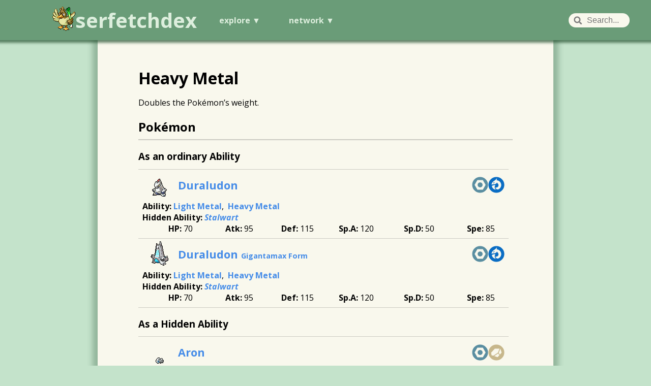

--- FILE ---
content_type: text/html; charset=utf-8
request_url: https://dex.kyeugh.online/abilities/heavy-metal
body_size: 1958
content:
<!DOCTYPE html>
<html>
    <head>
        <title>Heavy Metal - serfetchdex</title>
        <link rel="stylesheet" href="/static/style.css">
        <meta name="viewport" content="width=device-width, initial-scale=1, viewport-fit=cover">
        <script type="text/javascript" src="/static/js/hover-fetchd.js"></script>
        <link rel="stylesheet" href="https://ajax.googleapis.com/ajax/libs/jqueryui/1.12.1/themes/smoothness/jquery-ui.css">
        <script src="https://ajax.googleapis.com/ajax/libs/jquery/3.5.1/jquery.min.js"></script>
        <script src="https://ajax.googleapis.com/ajax/libs/jqueryui/1.12.1/jquery-ui.min.js"></script>
        <script src="/static/js/search.js"></script>
        <link rel="stylesheet" href="/static/icons/icons.css">
        <link rel="stylesheet" href="/static/icons/pokemon.css">
        
<script type="text/javascript" src="/static/js/sort-movetable.js"></script>

    </head>
    <body>
        <nav onmouseover="hover()" onmouseout="unhover()">
            <header>
                <a href="/"><img src="/static/icons/farfetchd-static.png" /></a>
                <a href="/"><h1>serfetchdex</h1></a>
            </header>
            <ul>
                <li>explore
                    <ul>
                        <li><a href="/moves">moves</a></li>
                        <li><a href="/abilities">abilities</a></li>
                        <li><a href="/pokemon">pokémon</a></li>
                        <li><a href="/items">items</a></li>
                    </ul>
                </li>
                <li>network
                    <ul>
                        <li><a href="https://serfetch.kyeugh.online">serfetch</a></li>
                    </ul>
                </li>
            </ul>
            <form action="/search" method="get">
                <input type="text" id="search-bar" name="q" placeholder="Search...">
            </form>
        </nav>
        <main>
            <content>
                
    <h1>Heavy Metal</h1>
    <p>Doubles the Pokémon’s weight.</p>

    <h2>Pokémon</h2>
    <hr />
    <h3>As an ordinary Ability</h3> 
<span class="poketable-wrapper">
    <table class="pokemonlist tablelist">
        <thead>
            <tr>
                <th class="party-sprite-cell">&nbsp;</th>
                <th class="pokemon-name-cell" onclick="onColumnHeaderClicked(event)">Pokémon</th>
                <th class="pokemon-type-cell" onclick="onColumnHeaderClicked(event)">Type</th>
                <th class="abilities-cell" onclick="onColumnHeaderClicked(event)">Abilities</th>
                <th class="hidden-ability-cell" onclick="onColumnHeaderClicked(event)">Hidden Ability</th>
                <th class="pokemon-stat-cell" onclick="onColumnHeaderClicked(event)">HP</th>
                <th class="pokemon-stat-cell" onclick="onColumnHeaderClicked(event)">Atk</th>
                <th class="pokemon-stat-cell" onclick="onColumnHeaderClicked(event)">Def</th>
                <th class="pokemon-stat-cell" onclick="onColumnHeaderClicked(event)">SpA</th>
                <th class="pokemon-stat-cell" onclick="onColumnHeaderClicked(event)">SpD</th>
                <th class="pokemon-stat-cell" onclick="onColumnHeaderClicked(event)">Spe</th>
            </tr>
        </thead>
        
            <tr>
                <td class="party-sprite-cell"><span class="party-sprite duraludon"></span></td>
                <td class="pokemon-name-cell"><a href="/pokemon/duraludon">Duraludon
                    
                </a></td>
                <td class="pokemon-type-cell">
                    <a href="/types/steel">
                        <span class="type-dynamic steel" alt="Steel type" title="Steel type"></span>
                    </a>
                    <a href="/types/dragon">
                        <span class="type-dynamic dragon" alt="Dragon type" title="Dragon type"></span>
                    </a>
                </td>
                <td class="abilities-cell">
                    <ul>
                        
                        <li><a href="/abilities/light-metal">Light Metal</a></li>
                        
                        <li><a href="/abilities/heavy-metal">Heavy Metal</a></li>
                        
                    </ul>
                </td>
                <td class="hidden-ability-cell">
                   <ul>
                        <li><a href="/abilities/stalwart"><em>Stalwart</em></a></li>
                    </ul>
                </td>
                <td class="pokemon-stat-cell hp">70</td>
                <td class="pokemon-stat-cell atk">95</td>
                <td class="pokemon-stat-cell def">115</td>
                <td class="pokemon-stat-cell spa">120</td>
                <td class="pokemon-stat-cell spd">50</td>
                <td class="pokemon-stat-cell spe">85</td>
            </tr>
        
            <tr>
                <td class="party-sprite-cell"><span class="party-sprite duraludon-gigantamax"></span></td>
                <td class="pokemon-name-cell"><a href="/pokemon/duraludon-gigantamax">Duraludon
                    <br /><small>Gigantamax Form</small>
                </a></td>
                <td class="pokemon-type-cell">
                    <a href="/types/steel">
                        <span class="type-dynamic steel" alt="Steel type" title="Steel type"></span>
                    </a>
                    <a href="/types/dragon">
                        <span class="type-dynamic dragon" alt="Dragon type" title="Dragon type"></span>
                    </a>
                </td>
                <td class="abilities-cell">
                    <ul>
                        
                        <li><a href="/abilities/light-metal">Light Metal</a></li>
                        
                        <li><a href="/abilities/heavy-metal">Heavy Metal</a></li>
                        
                    </ul>
                </td>
                <td class="hidden-ability-cell">
                   <ul>
                        <li><a href="/abilities/stalwart"><em>Stalwart</em></a></li>
                    </ul>
                </td>
                <td class="pokemon-stat-cell hp">70</td>
                <td class="pokemon-stat-cell atk">95</td>
                <td class="pokemon-stat-cell def">115</td>
                <td class="pokemon-stat-cell spa">120</td>
                <td class="pokemon-stat-cell spd">50</td>
                <td class="pokemon-stat-cell spe">85</td>
            </tr>
        
    </table>
</span>

    <h3>As a Hidden Ability</h3> 
<span class="poketable-wrapper">
    <table class="pokemonlist tablelist">
        <thead>
            <tr>
                <th class="party-sprite-cell">&nbsp;</th>
                <th class="pokemon-name-cell" onclick="onColumnHeaderClicked(event)">Pokémon</th>
                <th class="pokemon-type-cell" onclick="onColumnHeaderClicked(event)">Type</th>
                <th class="abilities-cell" onclick="onColumnHeaderClicked(event)">Abilities</th>
                <th class="hidden-ability-cell" onclick="onColumnHeaderClicked(event)">Hidden Ability</th>
                <th class="pokemon-stat-cell" onclick="onColumnHeaderClicked(event)">HP</th>
                <th class="pokemon-stat-cell" onclick="onColumnHeaderClicked(event)">Atk</th>
                <th class="pokemon-stat-cell" onclick="onColumnHeaderClicked(event)">Def</th>
                <th class="pokemon-stat-cell" onclick="onColumnHeaderClicked(event)">SpA</th>
                <th class="pokemon-stat-cell" onclick="onColumnHeaderClicked(event)">SpD</th>
                <th class="pokemon-stat-cell" onclick="onColumnHeaderClicked(event)">Spe</th>
            </tr>
        </thead>
        
            <tr>
                <td class="party-sprite-cell"><span class="party-sprite aron"></span></td>
                <td class="pokemon-name-cell"><a href="/pokemon/aron">Aron
                    
                </a></td>
                <td class="pokemon-type-cell">
                    <a href="/types/steel">
                        <span class="type-dynamic steel" alt="Steel type" title="Steel type"></span>
                    </a>
                    <a href="/types/rock">
                        <span class="type-dynamic rock" alt="Rock type" title="Rock type"></span>
                    </a>
                </td>
                <td class="abilities-cell">
                    <ul>
                        
                        <li><a href="/abilities/sturdy">Sturdy</a></li>
                        
                        <li><a href="/abilities/rock-head">Rock Head</a></li>
                        
                    </ul>
                </td>
                <td class="hidden-ability-cell">
                   <ul>
                        <li><a href="/abilities/heavy-metal"><em>Heavy Metal</em></a></li>
                    </ul>
                </td>
                <td class="pokemon-stat-cell hp">50</td>
                <td class="pokemon-stat-cell atk">70</td>
                <td class="pokemon-stat-cell def">100</td>
                <td class="pokemon-stat-cell spa">40</td>
                <td class="pokemon-stat-cell spd">40</td>
                <td class="pokemon-stat-cell spe">30</td>
            </tr>
        
            <tr>
                <td class="party-sprite-cell"><span class="party-sprite lairon"></span></td>
                <td class="pokemon-name-cell"><a href="/pokemon/lairon">Lairon
                    
                </a></td>
                <td class="pokemon-type-cell">
                    <a href="/types/steel">
                        <span class="type-dynamic steel" alt="Steel type" title="Steel type"></span>
                    </a>
                    <a href="/types/rock">
                        <span class="type-dynamic rock" alt="Rock type" title="Rock type"></span>
                    </a>
                </td>
                <td class="abilities-cell">
                    <ul>
                        
                        <li><a href="/abilities/sturdy">Sturdy</a></li>
                        
                        <li><a href="/abilities/rock-head">Rock Head</a></li>
                        
                    </ul>
                </td>
                <td class="hidden-ability-cell">
                   <ul>
                        <li><a href="/abilities/heavy-metal"><em>Heavy Metal</em></a></li>
                    </ul>
                </td>
                <td class="pokemon-stat-cell hp">60</td>
                <td class="pokemon-stat-cell atk">90</td>
                <td class="pokemon-stat-cell def">140</td>
                <td class="pokemon-stat-cell spa">50</td>
                <td class="pokemon-stat-cell spd">50</td>
                <td class="pokemon-stat-cell spe">40</td>
            </tr>
        
            <tr>
                <td class="party-sprite-cell"><span class="party-sprite aggron"></span></td>
                <td class="pokemon-name-cell"><a href="/pokemon/aggron">Aggron
                    
                </a></td>
                <td class="pokemon-type-cell">
                    <a href="/types/steel">
                        <span class="type-dynamic steel" alt="Steel type" title="Steel type"></span>
                    </a>
                    <a href="/types/rock">
                        <span class="type-dynamic rock" alt="Rock type" title="Rock type"></span>
                    </a>
                </td>
                <td class="abilities-cell">
                    <ul>
                        
                        <li><a href="/abilities/sturdy">Sturdy</a></li>
                        
                        <li><a href="/abilities/rock-head">Rock Head</a></li>
                        
                    </ul>
                </td>
                <td class="hidden-ability-cell">
                   <ul>
                        <li><a href="/abilities/heavy-metal"><em>Heavy Metal</em></a></li>
                    </ul>
                </td>
                <td class="pokemon-stat-cell hp">70</td>
                <td class="pokemon-stat-cell atk">110</td>
                <td class="pokemon-stat-cell def">180</td>
                <td class="pokemon-stat-cell spa">60</td>
                <td class="pokemon-stat-cell spd">60</td>
                <td class="pokemon-stat-cell spe">50</td>
            </tr>
        
            <tr>
                <td class="party-sprite-cell"><span class="party-sprite bronzor"></span></td>
                <td class="pokemon-name-cell"><a href="/pokemon/bronzor">Bronzor
                    
                </a></td>
                <td class="pokemon-type-cell">
                    <a href="/types/steel">
                        <span class="type-dynamic steel" alt="Steel type" title="Steel type"></span>
                    </a>
                    <a href="/types/psychic">
                        <span class="type-dynamic psychic" alt="Psychic type" title="Psychic type"></span>
                    </a>
                </td>
                <td class="abilities-cell">
                    <ul>
                        
                        <li><a href="/abilities/levitate">Levitate</a></li>
                        
                        <li><a href="/abilities/heatproof">Heatproof</a></li>
                        
                    </ul>
                </td>
                <td class="hidden-ability-cell">
                   <ul>
                        <li><a href="/abilities/heavy-metal"><em>Heavy Metal</em></a></li>
                    </ul>
                </td>
                <td class="pokemon-stat-cell hp">57</td>
                <td class="pokemon-stat-cell atk">24</td>
                <td class="pokemon-stat-cell def">86</td>
                <td class="pokemon-stat-cell spa">24</td>
                <td class="pokemon-stat-cell spd">86</td>
                <td class="pokemon-stat-cell spe">23</td>
            </tr>
        
            <tr>
                <td class="party-sprite-cell"><span class="party-sprite bronzong"></span></td>
                <td class="pokemon-name-cell"><a href="/pokemon/bronzong">Bronzong
                    
                </a></td>
                <td class="pokemon-type-cell">
                    <a href="/types/steel">
                        <span class="type-dynamic steel" alt="Steel type" title="Steel type"></span>
                    </a>
                    <a href="/types/psychic">
                        <span class="type-dynamic psychic" alt="Psychic type" title="Psychic type"></span>
                    </a>
                </td>
                <td class="abilities-cell">
                    <ul>
                        
                        <li><a href="/abilities/levitate">Levitate</a></li>
                        
                        <li><a href="/abilities/heatproof">Heatproof</a></li>
                        
                    </ul>
                </td>
                <td class="hidden-ability-cell">
                   <ul>
                        <li><a href="/abilities/heavy-metal"><em>Heavy Metal</em></a></li>
                    </ul>
                </td>
                <td class="pokemon-stat-cell hp">67</td>
                <td class="pokemon-stat-cell atk">89</td>
                <td class="pokemon-stat-cell def">116</td>
                <td class="pokemon-stat-cell spa">79</td>
                <td class="pokemon-stat-cell spd">116</td>
                <td class="pokemon-stat-cell spe">33</td>
            </tr>
        
            <tr>
                <td class="party-sprite-cell"><span class="party-sprite cufant"></span></td>
                <td class="pokemon-name-cell"><a href="/pokemon/cufant">Cufant
                    
                </a></td>
                <td class="pokemon-type-cell">
                    <a href="/types/steel">
                        <span class="type-dynamic steel" alt="Steel type" title="Steel type"></span>
                    </a>
                </td>
                <td class="abilities-cell">
                    <ul>
                        
                        <li><a href="/abilities/sheer-force">Sheer Force</a></li>
                        
                    </ul>
                </td>
                <td class="hidden-ability-cell">
                   <ul>
                        <li><a href="/abilities/heavy-metal"><em>Heavy Metal</em></a></li>
                    </ul>
                </td>
                <td class="pokemon-stat-cell hp">72</td>
                <td class="pokemon-stat-cell atk">80</td>
                <td class="pokemon-stat-cell def">49</td>
                <td class="pokemon-stat-cell spa">40</td>
                <td class="pokemon-stat-cell spd">49</td>
                <td class="pokemon-stat-cell spe">40</td>
            </tr>
        
            <tr>
                <td class="party-sprite-cell"><span class="party-sprite copperajah"></span></td>
                <td class="pokemon-name-cell"><a href="/pokemon/copperajah">Copperajah
                    
                </a></td>
                <td class="pokemon-type-cell">
                    <a href="/types/steel">
                        <span class="type-dynamic steel" alt="Steel type" title="Steel type"></span>
                    </a>
                </td>
                <td class="abilities-cell">
                    <ul>
                        
                        <li><a href="/abilities/sheer-force">Sheer Force</a></li>
                        
                    </ul>
                </td>
                <td class="hidden-ability-cell">
                   <ul>
                        <li><a href="/abilities/heavy-metal"><em>Heavy Metal</em></a></li>
                    </ul>
                </td>
                <td class="pokemon-stat-cell hp">122</td>
                <td class="pokemon-stat-cell atk">130</td>
                <td class="pokemon-stat-cell def">69</td>
                <td class="pokemon-stat-cell spa">80</td>
                <td class="pokemon-stat-cell spd">69</td>
                <td class="pokemon-stat-cell spe">30</td>
            </tr>
        
            <tr>
                <td class="party-sprite-cell"><span class="party-sprite copperajah-gigantamax"></span></td>
                <td class="pokemon-name-cell"><a href="/pokemon/copperajah-gigantamax">Copperajah
                    <br /><small>Gigantamax Form</small>
                </a></td>
                <td class="pokemon-type-cell">
                    <a href="/types/steel">
                        <span class="type-dynamic steel" alt="Steel type" title="Steel type"></span>
                    </a>
                </td>
                <td class="abilities-cell">
                    <ul>
                        
                        <li><a href="/abilities/sheer-force">Sheer Force</a></li>
                        
                    </ul>
                </td>
                <td class="hidden-ability-cell">
                   <ul>
                        <li><a href="/abilities/heavy-metal"><em>Heavy Metal</em></a></li>
                    </ul>
                </td>
                <td class="pokemon-stat-cell hp">122</td>
                <td class="pokemon-stat-cell atk">130</td>
                <td class="pokemon-stat-cell def">69</td>
                <td class="pokemon-stat-cell spa">80</td>
                <td class="pokemon-stat-cell spd">69</td>
                <td class="pokemon-stat-cell spe">30</td>
            </tr>
        
    </table>
</span>

    

            </content>
            <footer>
                <p>serfetch/serfetchdex &copy; kyeugh 2021</p>
                <p>
                    data courtesy of <a href="https://github.com/CatTrinket" target="_blank">Trinket</a>,
                    <a href="https://veekun.com">veekun</a>, &amp; <a href="https://bulbapedia.bulbagarden.net" target="_blank">Bulbapedia</a>.
                </p>
                <p>pokémon is &copy; pokémon, nintendo, game freak, creatures inc., etc.</p>
            </footer>
        </main>
    </body>
</html>

--- FILE ---
content_type: text/css; charset=utf-8
request_url: https://dex.kyeugh.online/static/style.css
body_size: 4062
content:
@import url('https://fonts.googleapis.com/css2?family=Open+Sans:ital,wght@0,400;0,700;1,400;1,700&display=swap');
  
* {
    box-sizing: border-box;
}

/* PAGE LAYOUT */

body {
    background: #c4e3cb;
    min-height: 100vh;
    margin: 0;
    display: flex;
    flex-flow: column;
    align-items: center;
    font-family: 'Open Sans', sans-serif;
    padding: env(safe-area-inset);
}

a:link {
    font-weight: bold;
    text-decoration: none;
    color: #458ce8;
}

a:visited {
    color: #8974c6;
}

hr {
    border: 1px solid #cccbc3;
}

header {
    display: flex;
    align-items: center;
}

header h1 {
    font-size: 2.5rem;
    margin: .75rem 0;
}

h1, h2, h3, h4, h5, h6 {
    margin-bottom: 0;
}

header a:link, header a:visited {
    padding: 0;
    color: #ded;
}

header > a > img {
    margin: -25px;
}

main {
    background: #f9f8ed;
    box-shadow: 0 0 10px 10px #29533552;
    flex: 1 1 auto;
    padding: 2rem 5rem 2rem;
    width: 70%;
    display: flex;
    flex-flow: column;
    justify-content: space-between;
}

section:not(:last-of-type) {
    margin-bottom: 2rem;
}

h2 {
    margin-bottom: 0;
}

/* Navigation */

nav {
    position: sticky;
    top: 0;
    left: 0;
    height: min-content;
    width: 100%;
    padding: 0 2vw 0 8vw;
    background: #6a9c78;
    box-shadow: 0 0 5px 5px #295335b5;
    display: flex;
    align-items: center;
    z-index: 1;
}

nav > ul {
    list-style: none;
    padding-left: 0;
    display: flex;
    align-items: center;
    margin: 0 1rem;
}

nav > ul > li {
    color: #ded;
    font-weight: bold;
    display: flex;
    padding: 1.75rem;
}

nav > ul > li::after {
    content: "\A0\25BC";
}

nav > ul > li > ul {
    display: none;
    position: absolute;
    top: 100%;
    background: #f9f8ed;
    padding-left: 0;
    list-style-type: none;
    min-width: 10rem;
    box-shadow: 0 2px 5px 2px #29533552;
}

nav > ul > li:hover > ul,
nav > ul > li > ul:hover {
    display: block;
}

nav > ul > li > ul > li a:hover {
    background: #c4e3cb;
}

nav > ul > li > ul a,
nav > ul > li > ul a:link,
nav > ul > li > ul a:visited {
    text-decoration: none;
    color: #000;
    font-weight: normal;
    display: inline-block;
    width: 100%;
    padding: 10px 15px;
}

nav form {
    padding-right: 1rem;
    margin-left: auto;
}

#search-bar {
    background: #f9f8ed url("/static/icons/search-solid.png") no-repeat 10px/1em;
    color: #5f6c63;
    border: none;
    font-size: 1rem;
    font-weight: light;
    transition: width 0.3s ease;
    padding: 5px;
    padding-left: calc(1.3em + 15px);
    border-radius: 8em;
}

@media screen and (max-width: 800px) {
    #search-bar {
        background: #f9f8ed url("/static/icons/search-solid.png") no-repeat 15px/1em;
        padding-left: calc(1.3em + 17px);
    }
}

#search-bar:focus {
    outline: none;
}

@media screen and (min-width: 801px) {
    #search-bar {
        width: 7.5rem;
        transition: width 0.3s ease;
    }

    #search-bar:focus {
        width: 12em;
    }
}

/* Index page */
.featured {
    display: flex;
    flex-wrap: wrap;
    justify-content: space-between;
    text-align: center;
}

.featured section {
    display: flex;
    flex-direction: column;
    align-items: center;
    margin: 0 2rem;
    flex: 1 1 0px
}

.featured section.pokemon a, .featured section.move a {
    display: flex;
    flex-direction: column;
    align-items: center;
}

.featured section.move .type-bar-small {
    margin-top: 1em;
}

/* Move page */

.move-tagline {
    display: flex;
    align-items: center;
}

.move-tagline h1 {
    margin: 0 .25em 0 0;
}

.move-tagline img {
    height: 2em;
    margin: 0 .5rem;
}

.move-details {
    display: flex;
    margin-bottom: 2.5rem;
}

.move-details > .type-efficiencies {
    width: 50%;
}

.move-stats {
    width: 50%;
}

.move-description {
    padding: 0 2rem;
}

.move-description h2 {
    margin: 0;
}

ul.flags {
    columns: 4;
    break-inside: avoid;
    column-gap: 2rem;
}

ul.flags > li {
    break-inside: avoid;
}

li.crossed-out {
    color: #cccbc3;
    text-decoration: line-through;
}

ul.flags > li > ul {
    list-style: none;
    font-size: .75em;
    padding-left: 0;
    font-style: italic;
}

/* Pokémon page */

.pokemon-tagline {
    display: block;
    margin-bottom: 1.5em;
}

.pokemon-tagline h1 {
    margin: 0 auto;
    font-size: 26pt;
}

.pokemon-tagline h2 {
    margin-top: 0;
    font-size: 18pt;
}

.pokemon-essentials {
    display: flex;
}

.pokemon-portrait {
    display: flex;
    flex-direction: column;
    width: min-content;
    text-align: center;
}

.pokemon-portrait > img, .pokemon-portrait > a > img {
    background: url("/static/pokemon-background.png");
    background-size: 100%;
    height: 256px;
}

.pokemon-portrait > .pokemon-types {
    display: flex;
    flex-wrap: wrap;
    justify-content: center;
}

.pokemon-portrait > .pokemon-types > a > .type-bar {
    margin: 2px;
}

.pokemon-essential-details > dl {
    margin: 0 2rem;
    width: 100%;
}

.pokemon-essential-details dl > dt {
    font-weight: bold;
}

.pokemon-essential-details dl > dt:not(:first-of-type) {
    border-top: 1px solid #cccbc3;
    margin-top: 1rem;
    padding-top: 1rem;
}

.pokemon-essential-details dl > dd:nth-of-type(2) {
    padding-bottom: .4rem;
}

a.hidden-ability {
    font-style: italic;
}

table h3 {
    text-align: center;
}

table.pokemon-stats > thead > tr {
    border-top: none;
}

table.pokemon-stats th {
    column-span: all;
}

table.pokemon-stats h3 {
    margin-top: 0;
}

table.pokemon-stats tr > td:first-of-type {
    display: block;
    white-space: nowrap;
    text-align: right;
}

table.pokemon-stats tr > td:nth-of-type(2) {
    width: 100%;
}

table.pokemon-stats tr > td > span {
    display: inline-block;
    background: #6a9c78;
    height: 1em;
}

.pokemon-details {
    display: flex;
    justify-content: space-evenly;
    align-items: baseline;
}

.pokemon-essential-details {
    display: flex;
    flex-direction: row;
    width: 100%;
}

.pokemon-essential-details > table {
    width: 75%;
}

.pokemon-essential-details > dl, .pokemon-essential-details > table {
    padding: 0 1.5rem;
}

.pokemon-details > * {
    width: 48%;
}

.gender-bar {
    display: flex;
    height: 1.5em;
    background: lightgrey;
    border-radius: 10px;
    overflow: hidden;
}

.male {
    background: lightblue;
}

.female {
    background: pink;
}

@media only screen and (max-width: 1279px) {
    .pokemon-portrait {
        align-self: center;
        margin-bottom: 1rem;
    }

    .pokemon-essentials {
        flex-direction: column;
    }

    .pokemon-essential-details > dl {
        margin-left: 0
    }
}

table.pokemon-misc {
    margin-right: 1rem;
    width: 50%;
}

table.pokemon-misc h3 {
    margin: 0 auto;
}

.other-forms, .associated-pokemon {
    display: flex;
    flex-wrap: wrap;
}

.other-forms img, .associated-pokemon img {
    transform: scale(.75);
}

.other-forms h4, .associated-pokemon h4 {
    text-align: center;
    margin: 0;
}

table.item-misc {
    width: 40%;
    margin: 0 2rem;
}

.assoc-pkmn-head th {
    text-align: center;
}

.assoc-pkmn {
    display: flex;
}

/* Type matchup chart */

.type-efficiencies {
    display: flex;
    justify-content: space-around;
}

.type-efficiencies h3 {
    margin-top: 0;
}

.type-efficiencies > .side thead tr {
    border-top: none;
}

.type-efficiencies > .side {
    flex: 1 1 0px;
    padding: 0 1rem;
}

.type-efficiencies table {
    width: 100%;
}

.type-efficiencies table td > ul {
    list-style: none;
    display: flex;
    flex-wrap: wrap;
    margin: .25rem 0;
}

.type-efficiencies table th, .type-efficiencies table td {
    padding: 0;
}

.item-info {
    display: flex;
    justify-content: space-evenly;
    align-items: center;
}

.item-info > * {
    padding: 1rem;
}

.item-info dl {
    width: max-content;
    border-right: 2px solid #cccbc3;
}

.item-info dt {
    font-weight: bold;
}

.item-description {
    width: 75%;
}

@media screen and (max-width: 800px) {
    .item-info {
        flex-wrap: wrap;
    }

    table.item-misc {
        width: 100%;
        margin: 0;
        text-align: center;
    }

    table.item-misc td:first-of-type {
        width: 40%;
    }

    .item-description {
        width: 100%;
    }

    .item-info dl {
        border-right: none;
    }
}

.item-info .sprite-wrapper {
    display: flex;
    align-items: center;
    background: #c4e3cb;
    border-radius: 100%;
}

/* Tables */

table {
    border-collapse: collapse;
    text-align: left;
}

table.tablelist > thead {
    border-bottom: 1px solid #cccbc3;
}

table.tablelist > thead > tr {
    border-top: none;
}

@media only screen and (min-width: 800px) {

    table.movelist th::after {
        content: " ▿";
    }

    table.movelist th[data-sort=asc]::after {
        content: " ▲";
        color: #ef6845;
    }

    table.movelist th[data-sort=desc]::after {
        margin-right: 0;
        content: " ▼";
        color: #61adf3;
    }

    table.movelist:not(.leveluplist) th:nth-of-type(4) > span:last-of-type,
    table.movelist.leveluplist th:nth-of-type(5) > span:last-of-type {
        display: none;
    }
}

/* Pokémon table */
.poketable-wrapper {
    display: block;
    width: 100%;
    overflow-x: auto;
}

table.pokemonlist ul {
    list-style: none;
    padding-left: 0;
    margin: 0;
}

.party-sprite-cell {
    width: 70px;
}

.pokemon-name-cell {
    width: 10.75rem;
    font-size: 1.25rem;
}

.pokemon-name-cell small {
    font-size: 0.9rem;
}

.pokemon-type-cell {
    width: 224px;
}

@media only screen and (max-width: 1750px) {
    .pokemon-type-cell {
        width: 115px;
    }
}

.abilities-cell, .hidden-ability-cell {
    width: 9rem;
}


.pokemon-stat-cell {
    width: 2rem;
}

th.pokemon-stat-cell {
    font-size: 0.85em;
}

td.pokemon-stat-cell {
    text-align: right;
    0.9em;
}

.level-cell {
    width: 2rem;
}

@media only screen and (max-width: 1500px) {
    /* Pokémon table */
    .poketable-wrapper {
        margin-top: 0.8rem;
    }

    .pokemonlist tr {
        display: inline-flex;
        width: 100%;
        padding: 0 0.5rem 0.5rem;
        flex-wrap: wrap;
        flex-direction: row;
        align-items: center;
        justify-content: space-around;
    }
    
    .pokemonlist tbody tr:not(:first-of-type) {
        border-top: none;
    }

    .pokemonlist tbody tr:first-of-type {
        border-top: 1px solid #cccbc3;
    }

    .pokemonlist thead {
        display: none;
    }

    .pokemonlist td {
        padding: 0;
    }

    .level-cell {
        text-align: center;
        margin-right: 0.75rem;
        width: 2em;
    }

    .level-cell::before {
        content: "Lvl.\A0";
        font-weight: bold;
    }

    .pokemon-name-cell {
        flex: 1;
        font-size: 1.35em;
    }

    .pokemon-name-cell br {
        display: none;
    }

    .pokemon-name-cell small {
        font-size: 0.9rem;
    }

    .pokemon-type-cell {
        display: flex;
        justify-content: flex-end;
    }

    .abilities-cell, .hidden-ability-cell {
        width: 100%;
    }

    .abilities-cell ul::before {
        content: "Ability:\A0";
        font-weight: bold;
        margin-right: 0;
        float: left;
    }

    .abilities-cell li {
        display: inline;
    }

    .abilities-cell li:not(:last-child)::after {
        content: ",\A0";
    }

    .hidden-ability-cell ul::before {
        content: "Hidden Ability:\A0";
        font-weight: bold;
        margin-right: 0;
        float: left;
    }

    .pokemon-stat-cell {
        text-align: center;
        width: 5rem;
    }

    .hp::before {
        content: "HP:\A0";
        font-weight: bold;
    }

    .atk::before {
        content: "Atk:\A0";
        font-weight: bold;
    }

    .def::before {
        content: "Def:\A0";
        font-weight: bold;
    }

    .spa::before {
        content: "Sp.A:\A0";
        font-weight: bold;
    }

    .spd::before {
        content: "Sp.D:\A0";
        font-weight: bold;
    }

    .spe::before {
        content: "Spe:\A0";
        font-weight: bold;
    }    
}

/* Table */

tr {
    border-top: 1px solid #cccbc3;
    border-bottom: 1px solid #cccbc3;
}

table.tablelist tbody > tr:hover {
    background: #dce8d7;
}

tbody > tr:first-of-type {
    border-top: none;
}

th {
    font-size: 1.15em;
}

td, th {
    padding: .5rem;
}

/* Move table */

table.movelist, table.pokemonlist {
    width: 99%;
    table-layout: fixed;
}

table.movelist img {
    height: 1.25em;
}

table.movelist td {
    width: max-content;
}

table.movelist:not(.leveluplist, .maxlist) td:first-of-type, table.movelist:not(.leveluplist, .maxlist) th:first-of-type,
table.movelist.leveluplist td:nth-of-type(2), table.movelist.leveluplist th:nth-of-type(2) {
    width: 8em;
}

table.maxlist td:nth-of-type(3),
table.maxlist th:nth-of-type(3) {
    width: 75%;
}

@media only screen and (max-width: 400px) {
    table.maxlist td:nth-of-type(3),
    table.maxlist th:nth-of-type(3) {
        width: 75%;
        padding-left: 1.5rem;
    }
}

/* evolution divs new */
.evolutions-wrapper {
    display: grid;
    grid-auto-columns: minmax(25%, 50%);
}

.evolutions-wrapper figure {
    margin: 0;
    display: flex;
    flex-direction: column;
    align-items: center;
}

.evolutions-wrapper figure.stage-2::before,
.evolutions-wrapper figure.stage-3::before {
    content: "→";
    position: absolute;
    margin-top: 3.5rem;
}

.evolutions-wrapper[data-stages="2"] > figure.stage-2::before {
    padding-right: 30%;
}

.evolutions-wrapper[data-stages="3"] > figure.stage-2::before,
.evolutions-wrapper[data-stages="3"] > figure.stage-3::before {
    padding-right: 20%;
}

@media only screen and (max-width: 800px) {
    .evolutions-wrapper[data-stages="2"] > figure.stage-2::before {
        padding-right: 45%;
    }

    .evolutions-wrapper[data-stages="3"] > figure.stage-2::before,
    .evolutions-wrapper[data-stages="3"] > figure.stage-3::before {
        padding-right: 30%;
    }
}

.evolutions-wrapper figure.stretch-cell {
    justify-content: center;
}

.evolutions-wrapper figcaption {
    text-align: center;
}

.evolutions-wrapper figcaption h4 {
    margin-top: 0;
}

.evolutions-wrapper figcaption p {
    display: block;
    width: 75%;
    margin: 0 auto;
}


footer {
    font-size: .75em;
    border-top: 1px solid #cccbc3;
    width: 80%;
    display: block;
    margin: 2rem auto 0;
    text-align: center;
}

@media only screen and (max-width: 1023px) {
    h1, h2, h3, h4, h5, h6 {
        text-align: center;
    }

    hr {
        width: 70%;
    }

    /* Move page */

    .move-tagline {
        flex-direction: column;
        margin: 1.5rem 0;
    }

    .move-details {
        flex-direction: column;
    }

    .move-description {
        padding: 0 0 1rem;
    }

    .move-stats {
        width: 100%;
        margin-bottom: 2rem;
    }

    .move-details > .type-efficiencies {
        width: 100%;
    }

    /* Pokémon page */
    .pokemon-tagline, .pokemon-tagline h2 {
        margin-bottom: 0;
    }

    .pokemon-tagline h1 {
        margin-top: 2rem;
    }


    .pokemon-details {
        flex-direction: column;
    }

    .pokemon-details > * {
        width: 100% !important;
    }

    /* Tables */
    table.movelist {
        font-size: .85rem;
    }

    table.movelist:not(.maxlist) td:last-of-type, table.movelist:not(.maxlist)  th:last-of-type {
        display: none;
    }

    table.movelist:not(.leveluplist, .maxlist) th:nth-of-type(4) > span:first-of-type,
    table.movelist.leveluplist th:nth-of-type(5) > span:first-of-type {
        display: none;
    }

    table.movelist:not(.leveluplist, .maxlist) th:nth-of-type(4) > span:last-of-type,
    table.movelist.leveluplist th:nth-of-type(5) > span:last-of-type {
        display: initial;
    }

    table.move-stats {
        text-align: center;
        width: 100%;
    }

    .pokemon-type-cell {
        width: 64px;
    }

    /* Type matchup table */

    .type-efficiencies {
        justify-content: center;
    }

    .side table {
        margin: 0 auto;
    }

    .side table th {
        vertical-align: top;
    }

    .side table td > ul {
        padding: .25rem;
    }

    .side table img {
        height: 1.25em;
    }
}

@media only screen and (min-width: 601px) and (max-width: 1023px) {
    main {
        padding: 1rem 2rem;
    }

    ul.flags {
        columns: 2;
    }
}

@media only screen and (max-width: 800px) {
    .ui-widget {
        font-size: 1.3rem !important;
    }

    /* Page layout */
    body {
        max-width: 100vw;
        overflow-x: clip;
    }

    header {
        margin-right: .75rem;
    }

    main {
        width: 100%;
        padding: 1rem;
    }

    content {
        max-width: 100%;
    }

    /* Navigation */


    nav {
        padding-left: 0;
        flex-wrap: wrap;
        justify-content: center;
        padding-bottom: 7px;
    }

    nav img {
        left: -15px;
    }

    nav > ul {
        justify-content: space-around;
        margin: 0 1rem 1rem;
        width: 100%;
    }

    nav > ul > li {
        padding: 0;
    }

    nav > ul > li > ul {
        width: 100%;
        left: 0;
    }

    nav form {
        padding: 0 1rem;
        margin-left: 0;
        flex-grow: 1;
    }

    nav #search-bar {
        width: 100%;
        font-size: 1.75rem;
    }

    nav form button {
        display: none;
    }

    /* Move page */

    ul.flags {
        columns: 1;
    }

    /* Pokémon page */

    .pokemon-essentials {
        flex-direction: column;
        width: 100%;
    }

    .pokemon-essential-details {
        flex-direction: column;
    }

    .pokemon-essential-details > table {
        width: 100%;
    }

    .pokemon-essential-details > table, .pokemon-essential-details > dl {
        padding: 0;
    }

    .pokemon-portrait {
        width: 100%;
        align-items: center;
    }

    .pokemon-portrait > img {
        height: initial;
        width: 100%;
    }

    .pokemon-essential-details dl {
        margin: initial;
    }

    table.pokemon-stats {
        border-top: 1px solid #cccbc3;
        margin-top: 1rem;
    }

    .pokemon-details > .type-efficiencies, .pokemon-details > table.pokemon-misc {
        width: 100%;
    }

    table.pokemon-misc {
        margin-top: 1rem;
    }

    table.pokemon-misc th {
        text-align: center;

    }

    table.pokemon-misc td {
        width: 33.3%;
    }

    /* Move table */

    table.movelist {
        width: 100%;
        table-layout: auto;
    }

    table.movelist img.type-icon {
        height: 1em;
    }

    table.movelist td, table.movelist th {
        padding: .5rem .1rem;
    }

    table.movelist td:first-of-type, table.movelist th:first-of-type {
        max-width: 6em;
    }
}

/* autocomplete list styling */
.ui-widget.ui-widget-content {
    border: none !important;
    box-shadow: 0 5px 5px 5px #29533552 !important;
}

.ui-widget-content {
    color: #5f6c63 !important;
    background: #f9f8ed !important;
}

.ui-state-active {
    background: #c4e3cb !important;
    border: none !important;
}

ui-menu .ui-state-focus, .ui-menu .ui-state-active {
    margin: 0 !important;
}


--- FILE ---
content_type: text/css; charset=utf-8
request_url: https://dex.kyeugh.online/static/icons/icons.css
body_size: 1282
content:
span.money::before {
    content: " ";
    width: 7px;
    background-image: url("/static/icons/pdollar.webp");
    display: inline-block;
    height: 13px;
    image-rendering: crisp-edges;
    margin-right: 3px;
}

span.pocket::before {
    content: " ";
    width: 32px;
    display: inline-block;
    height: 32px;
    margin-right: 3px;
    margin-bottom: -10px;
}

span.items-pocket::before {
    background-image: url("/static/icons/items-pocket.webp");
}

span.medicine-pocket::before {
    background-image: url("/static/icons/medicine-pocket.webp");
}

span.poke-balls-pocket::before {
    background-image: url("/static/icons/poke-balls-pocket.webp");
}

span.battle-items-pocket::before {
    background-image: url("/static/icons/battle-items-pocket.webp");
}

span.tms-pocket::before {
    background-image: url("/static/icons/tms-pocket.webp");
}

span.treasures-pocket::before {
    background-image: url("/static/icons/treasures-pocket.webp");
}

span.ingredients-pocket::before {
    background-image: url("/static/icons/ingredients-pocket.webp");
}

span.key-items-pocket::before {
    background-image: url("/static/icons/key-items-pocket.webp");
}

.type-bar, .type-bar-small, .type-badge, .damage-class, .damage-icon, .type-dynamic {
    background-image: url("/static/icons/icons.png");
    background-repeat: no-repeat;
    display: inline-block;
    vertical-align: middle;
}

.type-bar {
    width: 200px;
    height: 44px;
    border-radius: 15px;
}

.damage-class {
    width: 69px;
    height: 54px;
}

.type-badge {
    width: 32px;
    height: 32px;
}

.damage-icon {
    width: 42px;
    height: 32px;
}

.movelist .damage-icon {
    display: block;
}

.type-bar-small, .type-dynamic {
    width: 109px;
    height: 24px;
    border-radius: 7px;
}

.type-bar.bug {
    background-position: 0 0;
}

.type-bar.dark {
    background-position: 0 -44px;
}

.type-bar.dragon {
    background-position: 0 -88px;
}

.type-bar.electric {
    background-position: 0 -132px;
}

.type-bar.fairy {
    background-position: 0 -176px;
}

.type-bar.fighting {
    background-position: 0 -220px;
}

.type-bar.fire {
    background-position: 0 -264px;
}

.type-bar.flying {
    background-position: 0 -308px;
}

.type-bar.ghost {
    background-position: 0 -352px;
}

.type-bar.grass {
    background-position: 0 -396px;
}

.type-bar.ground {
    background-position: 0 -440px;
}

.type-bar.ice {
    background-position: 0 -484px;
}

.type-bar.normal {
    background-position: 0 -528px;
}

.type-bar.poison {
    background-position: 0 -572px;
}

.type-bar.psychic {
    background-position: 0 -616px;
}

.type-bar.rock {
    background-position: 0 -660px;
}

.type-bar.steel {
    background-position: 0 -704px;
}

.type-bar.water {
    background-position: 0 -748px;
}

.type-bar-small.bug, .type-dynamic.bug {
    background-position: 0 -977px;
}

.type-bar-small.dark, .type-dynamic.dark {
    background-position: -109px -977px;
}

.type-bar-small.dragon, .type-dynamic.dragon {
    background-position: 0 -1001px;
}

.type-bar-small.electric, .type-dynamic.electric {
    background-position: -109px -1001px;
}

.type-bar-small.fairy, .type-dynamic.fairy {
    background-position: 0 -1025px;
}

.type-bar-small.fighting, .type-dynamic.fighting {
    background-position: -109px -1025px;
}

.type-bar-small.fire, .type-dynamic.fire {
    background-position: 0 -1049px;
}

.type-bar-small.flying, .type-dynamic.flying {
    background-position: -109px -1049px;
}

.type-bar-small.ghost, .type-dynamic.ghost {
    background-position: 0 -1073px;
}

.type-bar-small.grass, .type-dynamic.grass {
    background-position: -109px -1073px;
}

.type-bar-small.ground, .type-dynamic.ground {
    background-position: 0 -1097px;
}

.type-bar-small.ice, .type-dynamic.ice {
    background-position: -109px -1097px;
}

.type-bar-small.normal, .type-dynamic.normal {
    background-position: 0 -1121px;
}

.type-bar-small.poison, .type-dynamic.poison {
    background-position: -109px -1121px;
}

.type-bar-small.psychic, .type-dynamic.psychic {
    background-position: 0 -1145px;
}

.type-bar-small.rock, .type-dynamic.rock{
    background-position: -109px -1145px;
}

.type-bar-small.steel, .type-dynamic.steel {
    background-position: 0 -1169px;
}

.type-bar-small.water, .type-dynamic.water {
    background-position: -109px -1169px;
}

.type-badge.bug {
    background-position: 0 -792px;
}

.type-badge.dark {
    background-position: -32px -792px;
}

.type-badge.dragon {
    background-position:-64px -792px;
}

.type-badge.electric {
    background-position: -96px -792px;
}

.type-badge.fairy {
    background-position: -128px -792px;
}

.type-badge.fighting {
    background-position: -160px -792px;
}

.type-badge.fire {
    background-position: 0 -824px;
}

.type-badge.flying {
    background-position: -32px -824px;
}

.type-badge.ghost {
    background-position: -64px -824px;
}

.type-badge.grass {
    background-position: -96px -824px;
}

.type-badge.ground {
    background-position: -128px -824px;
}

.type-badge.ice {
    background-position: -160px -824px;
}

.type-badge.normal {
    background-position: 0 -856px;
}

.type-badge.poison {
    background-position: -32px -856px;
}

.type-badge.psychic {
    background-position: -64px -856px;
}

.type-badge.rock {
    background-position: -96px -856px;
}

.type-badge.steel {
    background-position: -128px -856px;
}

.type-badge.water {
    background-position: -160px -856px;
}

.damage-class.status {
    background-position: -69px -917px;
}

.damage-class.special {
    background-position: 0px -917px;
}

.damage-class.physical {
    background-position: -140px -917px;
}

.damage-class.max {
    background-position: 0px -1193px;
    width: 64px;
    height: 63px;
}

.damage-icon.status {
    background-position: 0px -888px;
}

.damage-icon.special {
    background-position: -42px -888px;
}

.damage-icon.physical {
    background-position: -84px -888px;
}

.damage-icon.max {
    background-position: -123px -888px;
}

@media only screen and (max-width: 1365px) {
    .movelist .damage-icon {
        display: inline-block;
        margin: 0;
    }

    .type-dynamic {
        width: 32px;
        height: 32px;
    }

    .type-dynamic.bug {
        background-position: 0 -792px;
    }
    
    .type-dynamic.dark {
        background-position: -32px -792px;
    }
    
    .type-dynamic.dragon {
        background-position:-64px -792px;
    }
    
    .type-dynamic.electric {
        background-position: -96px -792px;
    }
    
    .type-dynamic.fairy {
        background-position: -128px -792px;
    }
    
    .type-dynamic.fighting {
        background-position: -160px -792px;
    }
    
    .type-dynamic.fire {
        background-position: 0 -824px;
    }
    
    .type-dynamic.flying {
        background-position: -32px -824px;
    }
    
    .type-dynamic.ghost {
        background-position: -64px -824px;
    }
    
    .type-dynamic.grass {
        background-position: -96px -824px;
    }
    
    .type-dynamic.ground {
        background-position: -128px -824px;
    }
    
    .type-dynamic.ice {
        background-position: -160px -824px;
    }
    
    .type-dynamic.normal {
        background-position: 0 -856px;
    }
    
    .type-dynamic.poison {
        background-position: -32px -856px;
    }
    
    .type-dynamic.psychic {
        background-position: -64px -856px;
    }
    
    .type-dynamic.rock {
        background-position: -96px -856px;
    }
    
    .type-dynamic.steel {
        background-position: -128px -856px;
    }
    
    .type-dynamic.water {
        background-position: -160px -856px;
    }
}


--- FILE ---
content_type: text/css; charset=utf-8
request_url: https://dex.kyeugh.online/static/icons/pokemon.css
body_size: 13086
content:
/* glue: 0.13 hash: 50431e96d1 */
        .party-sprite {
            background-image: url('pokemon.png');
            background-repeat: no-repeat;
            display: inline-block;
            image-rendering: crisp-edges;
        }

        @media screen and (-webkit-min-device-pixel-ratio: 1.0), screen and (min--moz-device-pixel-ratio: 1.0), screen and (-o-min-device-pixel-ratio: 100/100), screen and (min-device-pixel-ratio: 1.0), screen and (min-resolution: 1.0dppx) {
            .party-sprite {
                -webkit-background-size: 2323px 2281px;
                -moz-background-size: 2323px 2281px;
                background-size: 2323px 2281px;
            }
        }


        .party-sprite.zygarde {
            background-position: 0 0;
            width: 68px;
            height: 56px;
        }

        .party-sprite.zygarde-complete {
            background-position: -68px 0;
            width: 68px;
            height: 56px;
        }

        .party-sprite.zygarde-10-percent {
            background-position: 0 -56px;
            width: 68px;
            height: 56px;
        }

        .party-sprite.zweilous {
            background-position: -68px -56px;
            width: 68px;
            height: 56px;
        }

        .party-sprite.zubat {
            background-position: -136px 0;
            width: 68px;
            height: 56px;
        }

        .party-sprite.zorua {
            background-position: -136px -56px;
            width: 68px;
            height: 56px;
        }

        .party-sprite.zoroark {
            background-position: 0 -112px;
            width: 68px;
            height: 56px;
        }

        .party-sprite.zigzagoon {
            background-position: -68px -112px;
            width: 68px;
            height: 56px;
        }

        .party-sprite.zigzagoon-galar {
            background-position: -136px -112px;
            width: 68px;
            height: 56px;
        }

        .party-sprite.zeraora {
            background-position: -204px 0;
            width: 68px;
            height: 56px;
        }

        .party-sprite.zekrom {
            background-position: -204px -56px;
            width: 68px;
            height: 56px;
        }

        .party-sprite.zebstrika {
            background-position: -204px -112px;
            width: 68px;
            height: 56px;
        }

        .party-sprite.zarude {
            background-position: 0 -168px;
            width: 68px;
            height: 56px;
        }

        .party-sprite.zarude-dada {
            background-position: -68px -168px;
            width: 68px;
            height: 56px;
        }

        .party-sprite.zapdos {
            background-position: -136px -168px;
            width: 68px;
            height: 56px;
        }

        .party-sprite.zangoose {
            background-position: -204px -168px;
            width: 68px;
            height: 56px;
        }

        .party-sprite.zamazenta {
            background-position: -272px 0;
            width: 68px;
            height: 56px;
        }

        .party-sprite.zamazenta-crowned {
            background-position: -272px -56px;
            width: 68px;
            height: 56px;
        }

        .party-sprite.zacian {
            background-position: -272px -112px;
            width: 68px;
            height: 56px;
        }

        .party-sprite.zacian-crowned {
            background-position: -272px -168px;
            width: 68px;
            height: 56px;
        }

        .party-sprite.yveltal {
            background-position: 0 -224px;
            width: 68px;
            height: 56px;
        }

        .party-sprite.yungoos {
            background-position: -68px -224px;
            width: 68px;
            height: 56px;
        }

        .party-sprite.yanmega {
            background-position: -136px -224px;
            width: 68px;
            height: 56px;
        }

        .party-sprite.yanma {
            background-position: -204px -224px;
            width: 68px;
            height: 56px;
        }

        .party-sprite.yamper {
            background-position: -272px -224px;
            width: 68px;
            height: 56px;
        }

        .party-sprite.yamask {
            background-position: 0 -280px;
            width: 68px;
            height: 56px;
        }

        .party-sprite.yamask-galar {
            background-position: -68px -280px;
            width: 68px;
            height: 56px;
        }

        .party-sprite.xurkitree {
            background-position: -136px -280px;
            width: 68px;
            height: 56px;
        }

        .party-sprite.xerneas {
            background-position: -204px -280px;
            width: 68px;
            height: 56px;
        }

        .party-sprite.xerneas-active {
            background-position: -272px -280px;
            width: 68px;
            height: 56px;
        }

        .party-sprite.xatu {
            background-position: -340px 0;
            width: 68px;
            height: 56px;
        }

        .party-sprite.wynaut {
            background-position: -340px -56px;
            width: 68px;
            height: 56px;
        }

        .party-sprite.wurmple {
            background-position: -340px -112px;
            width: 68px;
            height: 56px;
        }

        .party-sprite.wormadam-plant {
            background-position: -340px -168px;
            width: 68px;
            height: 56px;
        }

        .party-sprite.wormadam-trash {
            background-position: -340px -224px;
            width: 68px;
            height: 56px;
        }

        .party-sprite.wormadam-sandy {
            background-position: -340px -280px;
            width: 68px;
            height: 56px;
        }

        .party-sprite.wooper {
            background-position: 0 -336px;
            width: 68px;
            height: 56px;
        }

        .party-sprite.wooloo {
            background-position: -68px -336px;
            width: 68px;
            height: 56px;
        }

        .party-sprite.woobat {
            background-position: -136px -336px;
            width: 68px;
            height: 56px;
        }

        .party-sprite.wobbuffet {
            background-position: -204px -336px;
            width: 68px;
            height: 56px;
        }

        .party-sprite.wishiwashi {
            background-position: -272px -336px;
            width: 68px;
            height: 56px;
        }

        .party-sprite.wishiwashi-school {
            background-position: -340px -336px;
            width: 68px;
            height: 56px;
        }

        .party-sprite.wingull {
            background-position: -408px 0;
            width: 68px;
            height: 56px;
        }

        .party-sprite.wimpod {
            background-position: -408px -56px;
            width: 68px;
            height: 56px;
        }

        .party-sprite.wigglytuff {
            background-position: -408px -112px;
            width: 68px;
            height: 56px;
        }

        .party-sprite.whismur {
            background-position: -408px -168px;
            width: 68px;
            height: 56px;
        }

        .party-sprite.whiscash {
            background-position: -408px -224px;
            width: 68px;
            height: 56px;
        }

        .party-sprite.whirlipede {
            background-position: -408px -280px;
            width: 68px;
            height: 56px;
        }

        .party-sprite.whimsicott {
            background-position: -408px -336px;
            width: 68px;
            height: 56px;
        }

        .party-sprite.weezing {
            background-position: 0 -392px;
            width: 68px;
            height: 56px;
        }

        .party-sprite.weezing-galar {
            background-position: -68px -392px;
            width: 68px;
            height: 56px;
        }

        .party-sprite.weepinbell {
            background-position: -136px -392px;
            width: 68px;
            height: 56px;
        }

        .party-sprite.weedle {
            background-position: -204px -392px;
            width: 68px;
            height: 56px;
        }

        .party-sprite.weavile {
            background-position: -272px -392px;
            width: 68px;
            height: 56px;
        }

        .party-sprite.watchog {
            background-position: -340px -392px;
            width: 68px;
            height: 56px;
        }

        .party-sprite.wartortle {
            background-position: -408px -392px;
            width: 68px;
            height: 56px;
        }

        .party-sprite.walrein {
            background-position: -476px 0;
            width: 68px;
            height: 56px;
        }

        .party-sprite.wailord {
            background-position: -476px -56px;
            width: 68px;
            height: 56px;
        }

        .party-sprite.wailmer {
            background-position: -476px -112px;
            width: 68px;
            height: 56px;
        }

        .party-sprite.vulpix {
            background-position: -476px -168px;
            width: 68px;
            height: 56px;
        }

        .party-sprite.vulpix-alola {
            background-position: -476px -224px;
            width: 68px;
            height: 56px;
        }

        .party-sprite.vullaby {
            background-position: -476px -280px;
            width: 68px;
            height: 56px;
        }

        .party-sprite.voltorb {
            background-position: -476px -336px;
            width: 68px;
            height: 56px;
        }

        .party-sprite.volcarona {
            background-position: -476px -392px;
            width: 68px;
            height: 56px;
        }

        .party-sprite.volcanion {
            background-position: 0 -448px;
            width: 68px;
            height: 56px;
        }

        .party-sprite.volbeat {
            background-position: -68px -448px;
            width: 68px;
            height: 56px;
        }

        .party-sprite.vivillon-meadow {
            background-position: -136px -448px;
            width: 68px;
            height: 56px;
        }

        .party-sprite.vivillon-tundra {
            background-position: -204px -448px;
            width: 68px;
            height: 56px;
        }

        .party-sprite.vivillon-sun {
            background-position: -272px -448px;
            width: 68px;
            height: 56px;
        }

        .party-sprite.vivillon-savanna {
            background-position: -340px -448px;
            width: 68px;
            height: 56px;
        }

        .party-sprite.vivillon-sandstorm {
            background-position: -408px -448px;
            width: 68px;
            height: 56px;
        }

        .party-sprite.vivillon-river {
            background-position: -476px -448px;
            width: 68px;
            height: 56px;
        }

        .party-sprite.vivillon-polar {
            background-position: -544px 0;
            width: 68px;
            height: 56px;
        }

        .party-sprite.vivillon-poke-ball {
            background-position: -544px -56px;
            width: 68px;
            height: 56px;
        }

        .party-sprite.vivillon-ocean {
            background-position: -544px -112px;
            width: 68px;
            height: 56px;
        }

        .party-sprite.vivillon-monsoon {
            background-position: -544px -168px;
            width: 68px;
            height: 56px;
        }

        .party-sprite.vivillon-modern {
            background-position: -544px -224px;
            width: 68px;
            height: 56px;
        }

        .party-sprite.vivillon-marine {
            background-position: -544px -280px;
            width: 68px;
            height: 56px;
        }

        .party-sprite.vivillon-jungle {
            background-position: -544px -336px;
            width: 68px;
            height: 56px;
        }

        .party-sprite.vivillon-icy-snow {
            background-position: -544px -392px;
            width: 68px;
            height: 56px;
        }

        .party-sprite.vivillon-high-plains {
            background-position: -544px -448px;
            width: 68px;
            height: 56px;
        }

        .party-sprite.vivillon-garden {
            background-position: 0 -504px;
            width: 68px;
            height: 56px;
        }

        .party-sprite.vivillon-fancy {
            background-position: -68px -504px;
            width: 68px;
            height: 56px;
        }

        .party-sprite.vivillon-elegant {
            background-position: -136px -504px;
            width: 68px;
            height: 56px;
        }

        .party-sprite.vivillon-continental {
            background-position: -204px -504px;
            width: 68px;
            height: 56px;
        }

        .party-sprite.vivillon-archipelago {
            background-position: -272px -504px;
            width: 68px;
            height: 56px;
        }

        .party-sprite.virizion {
            background-position: -340px -504px;
            width: 68px;
            height: 56px;
        }

        .party-sprite.vileplume {
            background-position: -408px -504px;
            width: 68px;
            height: 56px;
        }

        .party-sprite.vikavolt {
            background-position: -476px -504px;
            width: 68px;
            height: 56px;
        }

        .party-sprite.vigoroth {
            background-position: -544px -504px;
            width: 68px;
            height: 56px;
        }

        .party-sprite.victreebel {
            background-position: -612px 0;
            width: 68px;
            height: 56px;
        }

        .party-sprite.victini {
            background-position: -612px -56px;
            width: 68px;
            height: 56px;
        }

        .party-sprite.vibrava {
            background-position: -612px -112px;
            width: 68px;
            height: 56px;
        }

        .party-sprite.vespiquen {
            background-position: -612px -168px;
            width: 68px;
            height: 56px;
        }

        .party-sprite.venusaur {
            background-position: -612px -224px;
            width: 68px;
            height: 56px;
        }

        .party-sprite.venusaur-mega {
            background-position: -612px -280px;
            width: 68px;
            height: 56px;
        }

        .party-sprite.venusaur-gigantamax {
            background-position: -612px -336px;
            width: 68px;
            height: 56px;
        }

        .party-sprite.venonat {
            background-position: -612px -392px;
            width: 68px;
            height: 56px;
        }

        .party-sprite.venomoth {
            background-position: -612px -448px;
            width: 68px;
            height: 56px;
        }

        .party-sprite.venipede {
            background-position: -612px -504px;
            width: 68px;
            height: 56px;
        }

        .party-sprite.vaporeon {
            background-position: 0 -560px;
            width: 68px;
            height: 56px;
        }

        .party-sprite.vanilluxe {
            background-position: -68px -560px;
            width: 68px;
            height: 56px;
        }

        .party-sprite.vanillite {
            background-position: -136px -560px;
            width: 68px;
            height: 56px;
        }

        .party-sprite.vanillish {
            background-position: -204px -560px;
            width: 68px;
            height: 56px;
        }

        .party-sprite.uxie {
            background-position: -272px -560px;
            width: 68px;
            height: 56px;
        }

        .party-sprite.urshifu-single {
            background-position: -340px -560px;
            width: 68px;
            height: 56px;
        }

        .party-sprite.urshifu-rapid {
            background-position: -340px -560px;
            width: 68px;
            height: 56px;
        }

        .party-sprite.urshifu-single-gigantamax {
            background-position: -476px -560px;
            width: 68px;
            height: 56px;
        }

        .party-sprite.urshifu-rapid-gigantamax {
            background-position: -408px -560px;
            width: 68px;
            height: 56px;
        }

        .party-sprite.ursaring {
            background-position: -544px -560px;
            width: 68px;
            height: 56px;
        }

        .party-sprite.unown-a {
            background-position: -612px -560px;
            width: 68px;
            height: 56px;
        }

        .party-sprite.unown-z {
            background-position: 0 -616px;
            width: 68px;
            height: 56px;
        }

        .party-sprite.unown-y {
            background-position: -68px -616px;
            width: 68px;
            height: 56px;
        }

        .party-sprite.unown-x {
            background-position: -136px -616px;
            width: 68px;
            height: 56px;
        }

        .party-sprite.unown-w {
            background-position: -204px -616px;
            width: 68px;
            height: 56px;
        }

        .party-sprite.unown-v {
            background-position: -272px -616px;
            width: 68px;
            height: 56px;
        }

        .party-sprite.unown-u {
            background-position: -340px -616px;
            width: 68px;
            height: 56px;
        }

        .party-sprite.unown-t {
            background-position: -408px -616px;
            width: 68px;
            height: 56px;
        }

        .party-sprite.unown-s {
            background-position: -476px -616px;
            width: 68px;
            height: 56px;
        }

        .party-sprite.unown-r {
            background-position: -544px -616px;
            width: 68px;
            height: 56px;
        }

        .party-sprite.unown-question {
            background-position: -612px -616px;
            width: 68px;
            height: 56px;
        }

        .party-sprite.unown-q {
            background-position: -680px 0;
            width: 68px;
            height: 56px;
        }

        .party-sprite.unown-p {
            background-position: -680px -56px;
            width: 68px;
            height: 56px;
        }

        .party-sprite.unown-o {
            background-position: -680px -112px;
            width: 68px;
            height: 56px;
        }

        .party-sprite.unown-n {
            background-position: -680px -168px;
            width: 68px;
            height: 56px;
        }

        .party-sprite.unown-m {
            background-position: -680px -224px;
            width: 68px;
            height: 56px;
        }

        .party-sprite.unown-l {
            background-position: -680px -280px;
            width: 68px;
            height: 56px;
        }

        .party-sprite.unown-k {
            background-position: -680px -336px;
            width: 68px;
            height: 56px;
        }

        .party-sprite.unown-j {
            background-position: -680px -392px;
            width: 68px;
            height: 56px;
        }

        .party-sprite.unown-i {
            background-position: -680px -448px;
            width: 68px;
            height: 56px;
        }

        .party-sprite.unown-h {
            background-position: -680px -504px;
            width: 68px;
            height: 56px;
        }

        .party-sprite.unown-g {
            background-position: -680px -560px;
            width: 68px;
            height: 56px;
        }

        .party-sprite.unown-f {
            background-position: -680px -616px;
            width: 68px;
            height: 56px;
        }

        .party-sprite.unown-exclamation {
            background-position: 0 -672px;
            width: 68px;
            height: 56px;
        }

        .party-sprite.unown-e {
            background-position: -68px -672px;
            width: 68px;
            height: 56px;
        }

        .party-sprite.unown-d {
            background-position: -136px -672px;
            width: 68px;
            height: 56px;
        }

        .party-sprite.unown-c {
            background-position: -204px -672px;
            width: 68px;
            height: 56px;
        }

        .party-sprite.unown-b {
            background-position: -272px -672px;
            width: 68px;
            height: 56px;
        }

        .party-sprite.unknown-pokemon2 {
            background-position: -340px -672px;
            width: 68px;
            height: 56px;
        }

        .party-sprite.unknown-pokemon {
            background-position: -408px -672px;
            width: 68px;
            height: 56px;
        }

        .party-sprite.unfezant {
            background-position: -476px -672px;
            width: 68px;
            height: 56px;
        }

        .party-sprite.unfezant-female {
            background-position: -544px -672px;
            width: 68px;
            height: 56px;
        }

        .party-sprite.umbreon {
            background-position: -612px -672px;
            width: 68px;
            height: 56px;
        }

        .party-sprite.tyrunt {
            background-position: -680px -672px;
            width: 68px;
            height: 56px;
        }

        .party-sprite.tyrogue {
            background-position: -748px 0;
            width: 68px;
            height: 56px;
        }

        .party-sprite.tyrantrum {
            background-position: -748px -56px;
            width: 68px;
            height: 56px;
        }

        .party-sprite.tyranitar {
            background-position: -748px -112px;
            width: 68px;
            height: 56px;
        }

        .party-sprite.tyranitar-mega {
            background-position: -748px -168px;
            width: 68px;
            height: 56px;
        }

        .party-sprite.typhlosion {
            background-position: -748px -224px;
            width: 68px;
            height: 56px;
        }

        .party-sprite.type-null {
            background-position: -748px -280px;
            width: 68px;
            height: 56px;
        }

        .party-sprite.tynamo {
            background-position: -748px -336px;
            width: 68px;
            height: 56px;
        }

        .party-sprite.tympole {
            background-position: -748px -392px;
            width: 68px;
            height: 56px;
        }

        .party-sprite.turtwig {
            background-position: -748px -448px;
            width: 68px;
            height: 56px;
        }

        .party-sprite.turtonator {
            background-position: -748px -504px;
            width: 68px;
            height: 56px;
        }

        .party-sprite.tsareena {
            background-position: -748px -560px;
            width: 68px;
            height: 56px;
        }

        .party-sprite.trumbeak {
            background-position: -748px -616px;
            width: 68px;
            height: 56px;
        }

        .party-sprite.trubbish {
            background-position: -748px -672px;
            width: 68px;
            height: 56px;
        }

        .party-sprite.tropius {
            background-position: 0 -728px;
            width: 68px;
            height: 56px;
        }

        .party-sprite.trevenant {
            background-position: -68px -728px;
            width: 68px;
            height: 56px;
        }

        .party-sprite.treecko {
            background-position: -136px -728px;
            width: 68px;
            height: 56px;
        }

        .party-sprite.trapinch {
            background-position: -204px -728px;
            width: 68px;
            height: 56px;
        }

        .party-sprite.tranquill {
            background-position: -272px -728px;
            width: 68px;
            height: 56px;
        }

        .party-sprite.toxtricity-amped {
            background-position: -340px -728px;
            width: 68px;
            height: 56px;
        }

        .party-sprite.toxtricity-low-key {
            background-position: -408px -728px;
            width: 68px;
            height: 56px;
        }

        .party-sprite.toxtricity-low-key-gigantamax {
            background-position: -476px -728px;
            width: 68px;
            height: 56px;
        }

        .party-sprite.toxtricity-gigantamax {
            background-position: -544px -728px;
            width: 68px;
            height: 56px;
        }

        .party-sprite.toxicroak {
            background-position: -612px -728px;
            width: 68px;
            height: 56px;
        }

        .party-sprite.toxel {
            background-position: -680px -728px;
            width: 68px;
            height: 56px;
        }

        .party-sprite.toxapex {
            background-position: -748px -728px;
            width: 68px;
            height: 56px;
        }

        .party-sprite.toucannon {
            background-position: -816px 0;
            width: 68px;
            height: 56px;
        }

        .party-sprite.totodile {
            background-position: -816px -56px;
            width: 68px;
            height: 56px;
        }

        .party-sprite.torterra {
            background-position: -816px -112px;
            width: 68px;
            height: 56px;
        }

        .party-sprite.torracat {
            background-position: -816px -168px;
            width: 68px;
            height: 56px;
        }

        .party-sprite.tornadus {
            background-position: -816px -224px;
            width: 68px;
            height: 56px;
        }

        .party-sprite.tornadus-therian {
            background-position: -816px -280px;
            width: 68px;
            height: 56px;
        }

        .party-sprite.torkoal {
            background-position: -816px -336px;
            width: 68px;
            height: 56px;
        }

        .party-sprite.torchic {
            background-position: -816px -392px;
            width: 68px;
            height: 56px;
        }

        .party-sprite.togetic {
            background-position: -816px -448px;
            width: 68px;
            height: 56px;
        }

        .party-sprite.togepi {
            background-position: -816px -504px;
            width: 68px;
            height: 56px;
        }

        .party-sprite.togekiss {
            background-position: -816px -560px;
            width: 68px;
            height: 56px;
        }

        .party-sprite.togedemaru {
            background-position: -816px -616px;
            width: 68px;
            height: 56px;
        }

        .party-sprite.tirtouga {
            background-position: -816px -672px;
            width: 68px;
            height: 56px;
        }

        .party-sprite.timburr {
            background-position: -816px -728px;
            width: 68px;
            height: 56px;
        }

        .party-sprite.thwackey {
            background-position: 0 -784px;
            width: 68px;
            height: 56px;
        }

        .party-sprite.thundurus {
            background-position: -68px -784px;
            width: 68px;
            height: 56px;
        }

        .party-sprite.thundurus-therian {
            background-position: -136px -784px;
            width: 68px;
            height: 56px;
        }

        .party-sprite.throh {
            background-position: -204px -784px;
            width: 68px;
            height: 56px;
        }

        .party-sprite.thievul {
            background-position: -272px -784px;
            width: 68px;
            height: 56px;
        }

        .party-sprite.terrakion {
            background-position: -340px -784px;
            width: 68px;
            height: 56px;
        }

        .party-sprite.tepig {
            background-position: -408px -784px;
            width: 68px;
            height: 56px;
        }

        .party-sprite.tentacruel {
            background-position: -476px -784px;
            width: 68px;
            height: 56px;
        }

        .party-sprite.tentacool {
            background-position: -544px -784px;
            width: 68px;
            height: 56px;
        }

        .party-sprite.teddiursa {
            background-position: -612px -784px;
            width: 68px;
            height: 56px;
        }

        .party-sprite.tauros {
            background-position: -680px -784px;
            width: 68px;
            height: 56px;
        }

        .party-sprite.tapu-lele {
            background-position: -748px -784px;
            width: 68px;
            height: 56px;
        }

        .party-sprite.tapu-koko {
            background-position: -816px -784px;
            width: 68px;
            height: 56px;
        }

        .party-sprite.tapu-fini {
            background-position: -884px 0;
            width: 68px;
            height: 56px;
        }

        .party-sprite.tapu-bulu {
            background-position: -884px -56px;
            width: 68px;
            height: 56px;
        }

        .party-sprite.tangrowth {
            background-position: -884px -112px;
            width: 68px;
            height: 56px;
        }

        .party-sprite.tangela {
            background-position: -884px -168px;
            width: 68px;
            height: 56px;
        }

        .party-sprite.talonflame {
            background-position: -884px -224px;
            width: 68px;
            height: 56px;
        }

        .party-sprite.taillow {
            background-position: -884px -280px;
            width: 68px;
            height: 56px;
        }

        .party-sprite.sylveon {
            background-position: -884px -336px;
            width: 68px;
            height: 56px;
        }

        .party-sprite.swoobat {
            background-position: -884px -392px;
            width: 68px;
            height: 56px;
        }

        .party-sprite.swirlix {
            background-position: -884px -448px;
            width: 68px;
            height: 56px;
        }

        .party-sprite.swinub {
            background-position: -884px -504px;
            width: 68px;
            height: 56px;
        }

        .party-sprite.swellow {
            background-position: -884px -560px;
            width: 68px;
            height: 56px;
        }

        .party-sprite.swanna {
            background-position: -884px -616px;
            width: 68px;
            height: 56px;
        }

        .party-sprite.swampert {
            background-position: -884px -672px;
            width: 68px;
            height: 56px;
        }

        .party-sprite.swampert-mega {
            background-position: -884px -728px;
            width: 68px;
            height: 56px;
        }

        .party-sprite.swalot {
            background-position: -884px -784px;
            width: 68px;
            height: 56px;
        }

        .party-sprite.swadloon {
            background-position: 0 -840px;
            width: 68px;
            height: 56px;
        }

        .party-sprite.swablu {
            background-position: -68px -840px;
            width: 68px;
            height: 56px;
        }

        .party-sprite.surskit {
            background-position: -136px -840px;
            width: 68px;
            height: 56px;
        }

        .party-sprite.sunkern {
            background-position: -204px -840px;
            width: 68px;
            height: 56px;
        }

        .party-sprite.sunflora {
            background-position: -272px -840px;
            width: 68px;
            height: 56px;
        }

        .party-sprite.suicune {
            background-position: -340px -840px;
            width: 68px;
            height: 56px;
        }

        .party-sprite.sudowoodo {
            background-position: -408px -840px;
            width: 68px;
            height: 56px;
        }

        .party-sprite.stunky {
            background-position: -476px -840px;
            width: 68px;
            height: 56px;
        }

        .party-sprite.stunfisk {
            background-position: -544px -840px;
            width: 68px;
            height: 56px;
        }

        .party-sprite.stunfisk-galar {
            background-position: -612px -840px;
            width: 68px;
            height: 56px;
        }

        .party-sprite.stufful {
            background-position: -680px -840px;
            width: 68px;
            height: 56px;
        }

        .party-sprite.stoutland {
            background-position: -748px -840px;
            width: 68px;
            height: 56px;
        }

        .party-sprite.stonjourner {
            background-position: -816px -840px;
            width: 68px;
            height: 56px;
        }

        .party-sprite.steenee {
            background-position: -884px -840px;
            width: 68px;
            height: 56px;
        }

        .party-sprite.steelix {
            background-position: 0 -896px;
            width: 68px;
            height: 56px;
        }

        .party-sprite.steelix-mega {
            background-position: -68px -896px;
            width: 68px;
            height: 56px;
        }

        .party-sprite.staryu {
            background-position: -136px -896px;
            width: 68px;
            height: 56px;
        }

        .party-sprite.starmie {
            background-position: -204px -896px;
            width: 68px;
            height: 56px;
        }

        .party-sprite.starly {
            background-position: -272px -896px;
            width: 68px;
            height: 56px;
        }

        .party-sprite.staravia {
            background-position: -340px -896px;
            width: 68px;
            height: 56px;
        }

        .party-sprite.staraptor {
            background-position: -408px -896px;
            width: 68px;
            height: 56px;
        }

        .party-sprite.stantler {
            background-position: -476px -896px;
            width: 68px;
            height: 56px;
        }

        .party-sprite.stakataka {
            background-position: -544px -896px;
            width: 68px;
            height: 56px;
        }

        .party-sprite.squirtle {
            background-position: -612px -896px;
            width: 68px;
            height: 56px;
        }

        .party-sprite.spritzee {
            background-position: -680px -896px;
            width: 68px;
            height: 56px;
        }

        .party-sprite.spoink {
            background-position: -748px -896px;
            width: 68px;
            height: 56px;
        }

        .party-sprite.spiritomb {
            background-position: -816px -896px;
            width: 68px;
            height: 56px;
        }

        .party-sprite.spinda {
            background-position: -884px -896px;
            width: 68px;
            height: 56px;
        }

        .party-sprite.spinda-filled {
            background-position: -952px 0;
            width: 68px;
            height: 56px;
        }

        .party-sprite.spinda-blank {
            background-position: -952px -56px;
            width: 68px;
            height: 56px;
        }

        .party-sprite.spinarak {
            background-position: -952px -112px;
            width: 68px;
            height: 56px;
        }

        .party-sprite.spheal {
            background-position: -952px -168px;
            width: 68px;
            height: 56px;
        }

        .party-sprite.spewpa {
            background-position: -952px -224px;
            width: 68px;
            height: 56px;
        }

        .party-sprite.spearow {
            background-position: -952px -280px;
            width: 68px;
            height: 56px;
        }

        .party-sprite.solrock {
            background-position: -952px -336px;
            width: 68px;
            height: 56px;
        }

        .party-sprite.solosis {
            background-position: -952px -392px;
            width: 68px;
            height: 56px;
        }

        .party-sprite.solgaleo {
            background-position: -952px -448px;
            width: 68px;
            height: 56px;
        }

        .party-sprite.sobble {
            background-position: -952px -504px;
            width: 68px;
            height: 56px;
        }

        .party-sprite.snubbull {
            background-position: -952px -560px;
            width: 68px;
            height: 56px;
        }

        .party-sprite.snover {
            background-position: -952px -616px;
            width: 68px;
            height: 56px;
        }

        .party-sprite.snorunt {
            background-position: -952px -672px;
            width: 68px;
            height: 56px;
        }

        .party-sprite.snorlax {
            background-position: -952px -728px;
            width: 68px;
            height: 56px;
        }

        .party-sprite.snorlax-gigantamax {
            background-position: -952px -784px;
            width: 68px;
            height: 56px;
        }

        .party-sprite.snom {
            background-position: -952px -840px;
            width: 68px;
            height: 56px;
        }

        .party-sprite.snivy {
            background-position: -952px -896px;
            width: 68px;
            height: 56px;
        }

        .party-sprite.sneasel {
            background-position: 0 -952px;
            width: 68px;
            height: 56px;
        }

        .party-sprite.smoochum {
            background-position: -68px -952px;
            width: 68px;
            height: 56px;
        }

        .party-sprite.smeargle {
            background-position: -136px -952px;
            width: 68px;
            height: 56px;
        }

        .party-sprite.slurpuff {
            background-position: -204px -952px;
            width: 68px;
            height: 56px;
        }

        .party-sprite.slugma {
            background-position: -272px -952px;
            width: 68px;
            height: 56px;
        }

        .party-sprite.slowpoke {
            background-position: -340px -952px;
            width: 68px;
            height: 56px;
        }

        .party-sprite.slowpoke-galar {
            background-position: -408px -952px;
            width: 68px;
            height: 56px;
        }

        .party-sprite.slowking {
            background-position: -476px -952px;
            width: 68px;
            height: 56px;
        }

        .party-sprite.slowbro {
            background-position: -544px -952px;
            width: 68px;
            height: 56px;
        }

        .party-sprite.slowbro-mega {
            background-position: -612px -952px;
            width: 68px;
            height: 56px;
        }

        .party-sprite.slowbro-galar {
            background-position: -680px -952px;
            width: 68px;
            height: 56px;
        }

        .party-sprite.sliggoo {
            background-position: -748px -952px;
            width: 68px;
            height: 56px;
        }

        .party-sprite.slakoth {
            background-position: -816px -952px;
            width: 68px;
            height: 56px;
        }

        .party-sprite.slaking {
            background-position: -884px -952px;
            width: 68px;
            height: 56px;
        }

        .party-sprite.skwovet {
            background-position: -952px -952px;
            width: 68px;
            height: 56px;
        }

        .party-sprite.skuntank {
            background-position: -1020px 0;
            width: 68px;
            height: 56px;
        }

        .party-sprite.skrelp {
            background-position: -1020px -56px;
            width: 68px;
            height: 56px;
        }

        .party-sprite.skorupi {
            background-position: -1020px -112px;
            width: 68px;
            height: 56px;
        }

        .party-sprite.skitty {
            background-position: -1020px -168px;
            width: 68px;
            height: 56px;
        }

        .party-sprite.skiploom {
            background-position: -1020px -224px;
            width: 68px;
            height: 56px;
        }

        .party-sprite.skiddo {
            background-position: -1020px -280px;
            width: 68px;
            height: 56px;
        }

        .party-sprite.skarmory {
            background-position: -1020px -336px;
            width: 68px;
            height: 56px;
        }

        .party-sprite.sizzlipede {
            background-position: -1020px -392px;
            width: 68px;
            height: 56px;
        }

        .party-sprite.sirfetchd {
            background-position: -1020px -448px;
            width: 68px;
            height: 56px;
        }

        .party-sprite.sinistea, .party-sprite.sinistea-antique {
            background-position: -1020px -504px;
            width: 68px;
            height: 56px;
        }

        .party-sprite.simisear {
            background-position: -1020px -560px;
            width: 68px;
            height: 56px;
        }

        .party-sprite.simisage {
            background-position: -1020px -616px;
            width: 68px;
            height: 56px;
        }

        .party-sprite.simipour {
            background-position: -1020px -672px;
            width: 68px;
            height: 56px;
        }

        .party-sprite.silvally {
            background-position: -1020px -728px;
            width: 68px;
            height: 56px;
        }

        .party-sprite.silvally-water {
            background-position: -1020px -784px;
            width: 68px;
            height: 56px;
        }

        .party-sprite.silvally-steel {
            background-position: -1020px -840px;
            width: 68px;
            height: 56px;
        }

        .party-sprite.silvally-rock {
            background-position: -1020px -896px;
            width: 68px;
            height: 56px;
        }

        .party-sprite.silvally-psychic {
            background-position: -1020px -952px;
            width: 68px;
            height: 56px;
        }

        .party-sprite.silvally-poison {
            background-position: 0 -1008px;
            width: 68px;
            height: 56px;
        }

        .party-sprite.silvally-ice {
            background-position: -68px -1008px;
            width: 68px;
            height: 56px;
        }

        .party-sprite.silvally-ground {
            background-position: -136px -1008px;
            width: 68px;
            height: 56px;
        }

        .party-sprite.silvally-grass {
            background-position: -204px -1008px;
            width: 68px;
            height: 56px;
        }

        .party-sprite.silvally-ghost {
            background-position: -272px -1008px;
            width: 68px;
            height: 56px;
        }

        .party-sprite.silvally-flying {
            background-position: -340px -1008px;
            width: 68px;
            height: 56px;
        }

        .party-sprite.silvally-fire {
            background-position: -408px -1008px;
            width: 68px;
            height: 56px;
        }

        .party-sprite.silvally-fighting {
            background-position: -476px -1008px;
            width: 68px;
            height: 56px;
        }

        .party-sprite.silvally-fairy {
            background-position: -544px -1008px;
            width: 68px;
            height: 56px;
        }

        .party-sprite.silvally-electric {
            background-position: -612px -1008px;
            width: 68px;
            height: 56px;
        }

        .party-sprite.silvally-dragon {
            background-position: -680px -1008px;
            width: 68px;
            height: 56px;
        }

        .party-sprite.silvally-dark {
            background-position: -748px -1008px;
            width: 68px;
            height: 56px;
        }

        .party-sprite.silvally-bug {
            background-position: -816px -1008px;
            width: 68px;
            height: 56px;
        }

        .party-sprite.silicobra {
            background-position: -884px -1008px;
            width: 68px;
            height: 56px;
        }

        .party-sprite.silcoon {
            background-position: -952px -1008px;
            width: 68px;
            height: 56px;
        }

        .party-sprite.sigilyph {
            background-position: -1020px -1008px;
            width: 68px;
            height: 56px;
        }

        .party-sprite.shuppet {
            background-position: -1088px 0;
            width: 68px;
            height: 56px;
        }

        .party-sprite.shuckle {
            background-position: -1088px -56px;
            width: 68px;
            height: 56px;
        }

        .party-sprite.shroomish {
            background-position: -1088px -112px;
            width: 68px;
            height: 56px;
        }

        .party-sprite.shinx {
            background-position: -1088px -168px;
            width: 68px;
            height: 56px;
        }

        .party-sprite.shiinotic {
            background-position: -1088px -224px;
            width: 68px;
            height: 56px;
        }

        .party-sprite.shiftry {
            background-position: -1088px -280px;
            width: 68px;
            height: 56px;
        }

        .party-sprite.shieldon {
            background-position: -1088px -336px;
            width: 68px;
            height: 56px;
        }

        .party-sprite.shelmet {
            background-position: -1088px -392px;
            width: 68px;
            height: 56px;
        }

        .party-sprite.shellos-west {
            background-position: -1088px -448px;
            width: 68px;
            height: 56px;
        }

        .party-sprite.shellos-east {
            background-position: -1088px -504px;
            width: 68px;
            height: 56px;
        }

        .party-sprite.shellder {
            background-position: -1088px -560px;
            width: 68px;
            height: 56px;
        }

        .party-sprite.shelgon {
            background-position: -1088px -616px;
            width: 68px;
            height: 56px;
        }

        .party-sprite.shedinja {
            background-position: -1088px -672px;
            width: 68px;
            height: 56px;
        }

        .party-sprite.shaymin {
            background-position: -1088px -728px;
            width: 68px;
            height: 56px;
        }

        .party-sprite.shaymin-sky {
            background-position: -1088px -784px;
            width: 68px;
            height: 56px;
        }

        .party-sprite.sharpedo {
            background-position: -1088px -840px;
            width: 68px;
            height: 56px;
        }

        .party-sprite.sharpedo-mega {
            background-position: -1088px -896px;
            width: 68px;
            height: 56px;
        }

        .party-sprite.sewaddle {
            background-position: -1088px -952px;
            width: 68px;
            height: 56px;
        }

        .party-sprite.seviper {
            background-position: -1088px -1008px;
            width: 68px;
            height: 56px;
        }

        .party-sprite.servine {
            background-position: 0 -1064px;
            width: 68px;
            height: 56px;
        }

        .party-sprite.serperior {
            background-position: -68px -1064px;
            width: 68px;
            height: 56px;
        }

        .party-sprite.sentret {
            background-position: -136px -1064px;
            width: 68px;
            height: 56px;
        }

        .party-sprite.seismitoad {
            background-position: -204px -1064px;
            width: 68px;
            height: 56px;
        }

        .party-sprite.seel {
            background-position: -272px -1064px;
            width: 68px;
            height: 56px;
        }

        .party-sprite.seedot {
            background-position: -340px -1064px;
            width: 68px;
            height: 56px;
        }

        .party-sprite.sealeo {
            background-position: -408px -1064px;
            width: 68px;
            height: 56px;
        }

        .party-sprite.seaking {
            background-position: -476px -1064px;
            width: 68px;
            height: 56px;
        }

        .party-sprite.seadra {
            background-position: -544px -1064px;
            width: 68px;
            height: 56px;
        }

        .party-sprite.scyther {
            background-position: -612px -1064px;
            width: 68px;
            height: 56px;
        }

        .party-sprite.scraggy {
            background-position: -680px -1064px;
            width: 68px;
            height: 56px;
        }

        .party-sprite.scrafty {
            background-position: -748px -1064px;
            width: 68px;
            height: 56px;
        }

        .party-sprite.scorbunny {
            background-position: -816px -1064px;
            width: 68px;
            height: 56px;
        }

        .party-sprite.scolipede {
            background-position: -884px -1064px;
            width: 68px;
            height: 56px;
        }

        .party-sprite.scizor {
            background-position: -952px -1064px;
            width: 68px;
            height: 56px;
        }

        .party-sprite.scizor-mega {
            background-position: -1020px -1064px;
            width: 68px;
            height: 56px;
        }

        .party-sprite.sceptile {
            background-position: -1088px -1064px;
            width: 68px;
            height: 56px;
        }

        .party-sprite.sceptile-mega {
            background-position: -1156px 0;
            width: 68px;
            height: 56px;
        }

        .party-sprite.scatterbug {
            background-position: -1156px -56px;
            width: 68px;
            height: 56px;
        }

        .party-sprite.sawsbuck-spring {
            background-position: -1156px -112px;
            width: 68px;
            height: 56px;
        }

        .party-sprite.sawsbuck-winter {
            background-position: -1156px -168px;
            width: 68px;
            height: 56px;
        }

        .party-sprite.sawsbuck-summer {
            background-position: -1156px -224px;
            width: 68px;
            height: 56px;
        }

        .party-sprite.sawsbuck-autumn {
            background-position: -1156px -280px;
            width: 68px;
            height: 56px;
        }

        .party-sprite.sawk {
            background-position: -1156px -336px;
            width: 68px;
            height: 56px;
        }

        .party-sprite.sandygast {
            background-position: -1156px -392px;
            width: 68px;
            height: 56px;
        }

        .party-sprite.sandslash {
            background-position: -1156px -448px;
            width: 68px;
            height: 56px;
        }

        .party-sprite.sandslash-alola {
            background-position: -1156px -504px;
            width: 68px;
            height: 56px;
        }

        .party-sprite.sandshrew {
            background-position: -1156px -560px;
            width: 68px;
            height: 56px;
        }

        .party-sprite.sandshrew-alola {
            background-position: -1156px -616px;
            width: 68px;
            height: 56px;
        }

        .party-sprite.sandile {
            background-position: -1156px -672px;
            width: 68px;
            height: 56px;
        }

        .party-sprite.sandaconda {
            background-position: -1156px -728px;
            width: 68px;
            height: 56px;
        }

        .party-sprite.sandaconda-gigantamax {
            background-position: -1156px -784px;
            width: 68px;
            height: 56px;
        }

        .party-sprite.samurott {
            background-position: -1156px -840px;
            width: 68px;
            height: 56px;
        }

        .party-sprite.salazzle {
            background-position: -1156px -896px;
            width: 68px;
            height: 56px;
        }

        .party-sprite.salandit {
            background-position: -1156px -952px;
            width: 68px;
            height: 56px;
        }

        .party-sprite.salamence {
            background-position: -1156px -1008px;
            width: 68px;
            height: 56px;
        }

        .party-sprite.salamence-mega {
            background-position: -1156px -1064px;
            width: 68px;
            height: 56px;
        }

        .party-sprite.sableye {
            background-position: 0 -1120px;
            width: 68px;
            height: 56px;
        }

        .party-sprite.sableye-mega {
            background-position: -68px -1120px;
            width: 68px;
            height: 56px;
        }

        .party-sprite.runerigus {
            background-position: -136px -1120px;
            width: 68px;
            height: 56px;
        }

        .party-sprite.rufflet {
            background-position: -204px -1120px;
            width: 68px;
            height: 56px;
        }

        .party-sprite.rowlet {
            background-position: -272px -1120px;
            width: 68px;
            height: 56px;
        }

        .party-sprite.rotom {
            background-position: -340px -1120px;
            width: 68px;
            height: 56px;
        }

        .party-sprite.rotom-wash {
            background-position: -408px -1120px;
            width: 68px;
            height: 56px;
        }

        .party-sprite.rotom-mow {
            background-position: -476px -1120px;
            width: 68px;
            height: 56px;
        }

        .party-sprite.rotom-heat {
            background-position: -544px -1120px;
            width: 68px;
            height: 56px;
        }

        .party-sprite.rotom-frost {
            background-position: -612px -1120px;
            width: 68px;
            height: 56px;
        }

        .party-sprite.rotom-fan {
            background-position: -680px -1120px;
            width: 68px;
            height: 56px;
        }

        .party-sprite.roserade {
            background-position: -748px -1120px;
            width: 68px;
            height: 56px;
        }

        .party-sprite.roselia {
            background-position: -816px -1120px;
            width: 68px;
            height: 56px;
        }

        .party-sprite.rookidee {
            background-position: -884px -1120px;
            width: 68px;
            height: 56px;
        }

        .party-sprite.rolycoly {
            background-position: -952px -1120px;
            width: 68px;
            height: 56px;
        }

        .party-sprite.roggenrola {
            background-position: -1020px -1120px;
            width: 68px;
            height: 56px;
        }

        .party-sprite.rockruff {
            background-position: -1088px -1120px;
            width: 68px;
            height: 56px;
        }

        .party-sprite.riolu {
            background-position: -1156px -1120px;
            width: 68px;
            height: 56px;
        }

        .party-sprite.rillaboom {
            background-position: -1224px 0;
            width: 68px;
            height: 56px;
        }

        .party-sprite.rillaboom-gigantamax {
            background-position: -1224px -56px;
            width: 68px;
            height: 56px;
        }

        .party-sprite.ribombee {
            background-position: -1224px -112px;
            width: 68px;
            height: 56px;
        }

        .party-sprite.rhyperior {
            background-position: -1224px -168px;
            width: 68px;
            height: 56px;
        }

        .party-sprite.rhyhorn {
            background-position: -1224px -224px;
            width: 68px;
            height: 56px;
        }

        .party-sprite.rhydon {
            background-position: -1224px -280px;
            width: 68px;
            height: 56px;
        }

        .party-sprite.reuniclus {
            background-position: -1224px -336px;
            width: 68px;
            height: 56px;
        }

        .party-sprite.reshiram {
            background-position: -1224px -392px;
            width: 68px;
            height: 56px;
        }

        .party-sprite.remoraid {
            background-position: -1224px -448px;
            width: 68px;
            height: 56px;
        }

        .party-sprite.relicanth {
            background-position: -1224px -504px;
            width: 68px;
            height: 56px;
        }

        .party-sprite.registeel {
            background-position: -1224px -560px;
            width: 68px;
            height: 56px;
        }

        .party-sprite.regirock {
            background-position: -1224px -616px;
            width: 68px;
            height: 56px;
        }

        .party-sprite.regigigas {
            background-position: -1224px -672px;
            width: 68px;
            height: 56px;
        }

        .party-sprite.regice {
            background-position: -1224px -728px;
            width: 68px;
            height: 56px;
        }

        .party-sprite.rayquaza {
            background-position: -1224px -784px;
            width: 68px;
            height: 56px;
        }

        .party-sprite.rayquaza-mega {
            background-position: -1224px -840px;
            width: 68px;
            height: 56px;
        }

        .party-sprite.rattata {
            background-position: -1224px -896px;
            width: 68px;
            height: 56px;
        }

        .party-sprite.rattata-alola {
            background-position: -1224px -952px;
            width: 68px;
            height: 56px;
        }

        .party-sprite.raticate {
            background-position: -1224px -1008px;
            width: 68px;
            height: 56px;
        }

        .party-sprite.raticate-alola {
            background-position: -1224px -1064px;
            width: 68px;
            height: 56px;
        }

        .party-sprite.rapidash {
            background-position: -1224px -1120px;
            width: 68px;
            height: 56px;
        }

        .party-sprite.rapidash-galar {
            background-position: 0 -1176px;
            width: 68px;
            height: 56px;
        }

        .party-sprite.rampardos {
            background-position: -68px -1176px;
            width: 68px;
            height: 56px;
        }

        .party-sprite.ralts {
            background-position: -136px -1176px;
            width: 68px;
            height: 56px;
        }

        .party-sprite.raikou {
            background-position: -204px -1176px;
            width: 68px;
            height: 56px;
        }

        .party-sprite.raichu {
            background-position: -272px -1176px;
            width: 68px;
            height: 56px;
        }

        .party-sprite.raichu-alola {
            background-position: -340px -1176px;
            width: 68px;
            height: 56px;
        }

        .party-sprite.raboot {
            background-position: -408px -1176px;
            width: 68px;
            height: 56px;
        }

        .party-sprite.qwilfish {
            background-position: -476px -1176px;
            width: 68px;
            height: 56px;
        }

        .party-sprite.quilladin {
            background-position: -544px -1176px;
            width: 68px;
            height: 56px;
        }

        .party-sprite.quilava {
            background-position: -612px -1176px;
            width: 68px;
            height: 56px;
        }

        .party-sprite.quagsire {
            background-position: -680px -1176px;
            width: 68px;
            height: 56px;
        }

        .party-sprite.pyukumuku {
            background-position: -748px -1176px;
            width: 68px;
            height: 56px;
        }

        .party-sprite.pyroar {
            background-position: -816px -1176px;
            width: 68px;
            height: 56px;
        }

        .party-sprite.pyroar-female {
            background-position: -884px -1176px;
            width: 68px;
            height: 56px;
        }

        .party-sprite.purugly {
            background-position: -952px -1176px;
            width: 68px;
            height: 56px;
        }

        .party-sprite.purrloin {
            background-position: -1020px -1176px;
            width: 68px;
            height: 56px;
        }

        .party-sprite.pupitar {
            background-position: -1088px -1176px;
            width: 68px;
            height: 56px;
        }

        .party-sprite.pumpkaboo {
            background-position: -1156px -1176px;
            width: 68px;
            height: 56px;
        }

        .party-sprite.pumpkaboo-super {
            background-position: -1224px -1176px;
            width: 68px;
            height: 56px;
        }

        .party-sprite.pumpkaboo-small {
            background-position: 0 -1232px;
            width: 68px;
            height: 56px;
        }

        .party-sprite.pumpkaboo-large {
            background-position: -68px -1232px;
            width: 68px;
            height: 56px;
        }

        .party-sprite.psyduck {
            background-position: -136px -1232px;
            width: 68px;
            height: 56px;
        }

        .party-sprite.probopass {
            background-position: -204px -1232px;
            width: 68px;
            height: 56px;
        }

        .party-sprite.prinplup {
            background-position: -272px -1232px;
            width: 68px;
            height: 56px;
        }

        .party-sprite.primeape {
            background-position: -340px -1232px;
            width: 68px;
            height: 56px;
        }

        .party-sprite.primarina {
            background-position: -408px -1232px;
            width: 68px;
            height: 56px;
        }

        .party-sprite.porygon2 {
            background-position: -476px -1232px;
            width: 68px;
            height: 56px;
        }

        .party-sprite.porygon {
            background-position: -544px -1232px;
            width: 68px;
            height: 56px;
        }

        .party-sprite.porygon-z {
            background-position: -612px -1232px;
            width: 68px;
            height: 56px;
        }

        .party-sprite.popplio {
            background-position: -680px -1232px;
            width: 68px;
            height: 56px;
        }

        .party-sprite.poochyena {
            background-position: -748px -1232px;
            width: 68px;
            height: 56px;
        }

        .party-sprite.ponyta {
            background-position: -816px -1232px;
            width: 68px;
            height: 56px;
        }

        .party-sprite.ponyta-galar {
            background-position: -884px -1232px;
            width: 68px;
            height: 56px;
        }

        .party-sprite.polteageist, .party-sprite.polteageist-antique {
            background-position: -952px -1232px;
            width: 68px;
            height: 56px;
        }

        .party-sprite.poliwrath {
            background-position: -1020px -1232px;
            width: 68px;
            height: 56px;
        }

        .party-sprite.poliwhirl {
            background-position: -1088px -1232px;
            width: 68px;
            height: 56px;
        }

        .party-sprite.poliwag {
            background-position: -1156px -1232px;
            width: 68px;
            height: 56px;
        }

        .party-sprite.politoed {
            background-position: -1224px -1232px;
            width: 68px;
            height: 56px;
        }

        .party-sprite.poipole {
            background-position: -1292px 0;
            width: 68px;
            height: 56px;
        }

        .party-sprite.plusle {
            background-position: -1292px -56px;
            width: 68px;
            height: 56px;
        }

        .party-sprite.piplup {
            background-position: -1292px -112px;
            width: 68px;
            height: 56px;
        }

        .party-sprite.pinsir {
            background-position: -1292px -168px;
            width: 68px;
            height: 56px;
        }

        .party-sprite.pinsir-mega {
            background-position: -1292px -224px;
            width: 68px;
            height: 56px;
        }

        .party-sprite.pineco {
            background-position: -1292px -280px;
            width: 68px;
            height: 56px;
        }

        .party-sprite.pincurchin {
            background-position: -1292px -336px;
            width: 68px;
            height: 56px;
        }

        .party-sprite.piloswine {
            background-position: -1292px -392px;
            width: 68px;
            height: 56px;
        }

        .party-sprite.pikipek {
            background-position: -1292px -448px;
            width: 68px;
            height: 56px;
        }

        .party-sprite.pikachu {
            background-position: -1292px -504px;
            width: 68px;
            height: 56px;
        }

        .party-sprite.pikachu-world-cap {
            background-position: -1292px -560px;
            width: 68px;
            height: 56px;
        }

        .party-sprite.pikachu-world-cap-female {
            background-position: -1292px -616px;
            width: 68px;
            height: 56px;
        }

        .party-sprite.pikachu-unova-cap {
            background-position: -1292px -672px;
            width: 68px;
            height: 56px;
        }

        .party-sprite.pikachu-unova-cap-female {
            background-position: -1292px -728px;
            width: 68px;
            height: 56px;
        }

        .party-sprite.pikachu-starter {
            background-position: -1292px -784px;
            width: 68px;
            height: 56px;
        }

        .party-sprite.pikachu-starter-female {
            background-position: -1292px -840px;
            width: 68px;
            height: 56px;
        }

        .party-sprite.pikachu-sinnoh-cap {
            background-position: -1292px -896px;
            width: 68px;
            height: 56px;
        }

        .party-sprite.pikachu-sinnoh-cap-female {
            background-position: -1292px -952px;
            width: 68px;
            height: 56px;
        }

        .party-sprite.pikachu-rock-star {
            background-position: -1292px -1008px;
            width: 68px;
            height: 56px;
        }

        .party-sprite.pikachu-pop-star {
            background-position: -1292px -1064px;
            width: 68px;
            height: 56px;
        }

        .party-sprite.pikachu-phd {
            background-position: -1292px -1120px;
            width: 68px;
            height: 56px;
        }

        .party-sprite.pikachu-partner-cap {
            background-position: -1292px -1176px;
            width: 68px;
            height: 56px;
        }

        .party-sprite.pikachu-partner-cap-female {
            background-position: -1292px -1232px;
            width: 68px;
            height: 56px;
        }

        .party-sprite.pikachu-original-cap {
            background-position: 0 -1288px;
            width: 68px;
            height: 56px;
        }

        .party-sprite.pikachu-original-cap-female {
            background-position: -68px -1288px;
            width: 68px;
            height: 56px;
        }

        .party-sprite.pikachu-libre {
            background-position: -136px -1288px;
            width: 68px;
            height: 56px;
        }

        .party-sprite.pikachu-kalos-cap {
            background-position: -204px -1288px;
            width: 68px;
            height: 56px;
        }

        .party-sprite.pikachu-kalos-cap-female {
            background-position: -272px -1288px;
            width: 68px;
            height: 56px;
        }

        .party-sprite.pikachu-hoenn-cap {
            background-position: -340px -1288px;
            width: 68px;
            height: 56px;
        }

        .party-sprite.pikachu-hoenn-cap-female {
            background-position: -408px -1288px;
            width: 68px;
            height: 56px;
        }

        .party-sprite.pikachu-gigantamax {
            background-position: -476px -1288px;
            width: 68px;
            height: 56px;
        }

        .party-sprite.pikachu-female {
            background-position: -544px -1288px;
            width: 68px;
            height: 56px;
        }

        .party-sprite.pikachu-cosplay {
            background-position: -612px -1288px;
            width: 68px;
            height: 56px;
        }

        .party-sprite.pikachu-belle {
            background-position: -680px -1288px;
            width: 68px;
            height: 56px;
        }

        .party-sprite.pikachu-alola-cap {
            background-position: -748px -1288px;
            width: 68px;
            height: 56px;
        }

        .party-sprite.pikachu-alola-cap-female {
            background-position: -816px -1288px;
            width: 68px;
            height: 56px;
        }

        .party-sprite.pignite {
            background-position: -884px -1288px;
            width: 68px;
            height: 56px;
        }

        .party-sprite.pidove {
            background-position: -952px -1288px;
            width: 68px;
            height: 56px;
        }

        .party-sprite.pidgey {
            background-position: -1020px -1288px;
            width: 68px;
            height: 56px;
        }

        .party-sprite.pidgeotto {
            background-position: -1088px -1288px;
            width: 68px;
            height: 56px;
        }

        .party-sprite.pidgeot {
            background-position: -1156px -1288px;
            width: 68px;
            height: 56px;
        }

        .party-sprite.pidgeot-mega {
            background-position: -1224px -1288px;
            width: 68px;
            height: 56px;
        }

        .party-sprite.pichu {
            background-position: -1292px -1288px;
            width: 68px;
            height: 56px;
        }

        .party-sprite.pichu-spiky-eared {
            background-position: -1360px 0;
            width: 68px;
            height: 56px;
        }

        .party-sprite.phione {
            background-position: -1360px -56px;
            width: 68px;
            height: 56px;
        }

        .party-sprite.pheromosa {
            background-position: -1360px -112px;
            width: 68px;
            height: 56px;
        }

        .party-sprite.phantump {
            background-position: -1360px -168px;
            width: 68px;
            height: 56px;
        }

        .party-sprite.phanpy {
            background-position: -1360px -224px;
            width: 68px;
            height: 56px;
        }

        .party-sprite.petilil {
            background-position: -1360px -280px;
            width: 68px;
            height: 56px;
        }

        .party-sprite.persian {
            background-position: -1360px -336px;
            width: 68px;
            height: 56px;
        }

        .party-sprite.persian-alola {
            background-position: -1360px -392px;
            width: 68px;
            height: 56px;
        }

        .party-sprite.perrserker {
            background-position: -1360px -448px;
            width: 68px;
            height: 56px;
        }

        .party-sprite.pelipper {
            background-position: -1360px -504px;
            width: 68px;
            height: 56px;
        }

        .party-sprite.pawniard {
            background-position: -1360px -560px;
            width: 68px;
            height: 56px;
        }

        .party-sprite.patrat {
            background-position: -1360px -616px;
            width: 68px;
            height: 56px;
        }

        .party-sprite.passimian {
            background-position: -1360px -672px;
            width: 68px;
            height: 56px;
        }

        .party-sprite.parasect {
            background-position: -1360px -728px;
            width: 68px;
            height: 56px;
        }

        .party-sprite.paras {
            background-position: -1360px -784px;
            width: 68px;
            height: 56px;
        }

        .party-sprite.pansear {
            background-position: -1360px -840px;
            width: 68px;
            height: 56px;
        }

        .party-sprite.pansage {
            background-position: -1360px -896px;
            width: 68px;
            height: 56px;
        }

        .party-sprite.panpour {
            background-position: -1360px -952px;
            width: 68px;
            height: 56px;
        }

        .party-sprite.pangoro {
            background-position: -1360px -1008px;
            width: 68px;
            height: 56px;
        }

        .party-sprite.pancham {
            background-position: -1360px -1064px;
            width: 68px;
            height: 56px;
        }

        .party-sprite.palpitoad {
            background-position: -1360px -1120px;
            width: 68px;
            height: 56px;
        }

        .party-sprite.palossand {
            background-position: -1360px -1176px;
            width: 68px;
            height: 56px;
        }

        .party-sprite.palkia {
            background-position: -1360px -1232px;
            width: 68px;
            height: 56px;
        }

        .party-sprite.pachirisu {
            background-position: -1360px -1288px;
            width: 68px;
            height: 56px;
        }

        .party-sprite.oshawott {
            background-position: 0 -1344px;
            width: 68px;
            height: 56px;
        }

        .party-sprite.oricorio-baile {
            background-position: -68px -1344px;
            width: 68px;
            height: 56px;
        }

        .party-sprite.oricorio-sensu {
            background-position: -136px -1344px;
            width: 68px;
            height: 56px;
        }

        .party-sprite.oricorio-pom-pom {
            background-position: -204px -1344px;
            width: 68px;
            height: 56px;
        }

        .party-sprite.oricorio-pau {
            background-position: -272px -1344px;
            width: 68px;
            height: 56px;
        }

        .party-sprite.orbeetle {
            background-position: -340px -1344px;
            width: 68px;
            height: 56px;
        }

        .party-sprite.orbeetle-gigantamax {
            background-position: -408px -1344px;
            width: 68px;
            height: 56px;
        }

        .party-sprite.oranguru {
            background-position: -476px -1344px;
            width: 68px;
            height: 56px;
        }

        .party-sprite.onix {
            background-position: -544px -1344px;
            width: 68px;
            height: 56px;
        }

        .party-sprite.omastar {
            background-position: -612px -1344px;
            width: 68px;
            height: 56px;
        }

        .party-sprite.omanyte {
            background-position: -680px -1344px;
            width: 68px;
            height: 56px;
        }

        .party-sprite.oddish {
            background-position: -748px -1344px;
            width: 68px;
            height: 56px;
        }

        .party-sprite.octillery {
            background-position: -816px -1344px;
            width: 68px;
            height: 56px;
        }

        .party-sprite.obstagoon {
            background-position: -884px -1344px;
            width: 68px;
            height: 56px;
        }

        .party-sprite.nuzleaf {
            background-position: -952px -1344px;
            width: 68px;
            height: 56px;
        }

        .party-sprite.numel {
            background-position: -1020px -1344px;
            width: 68px;
            height: 56px;
        }

        .party-sprite.nosepass {
            background-position: -1088px -1344px;
            width: 68px;
            height: 56px;
        }

        .party-sprite.noivern {
            background-position: -1156px -1344px;
            width: 68px;
            height: 56px;
        }

        .party-sprite.noibat {
            background-position: -1224px -1344px;
            width: 68px;
            height: 56px;
        }

        .party-sprite.noctowl {
            background-position: -1292px -1344px;
            width: 68px;
            height: 56px;
        }

        .party-sprite.ninjask {
            background-position: -1360px -1344px;
            width: 68px;
            height: 56px;
        }

        .party-sprite.ninetales {
            background-position: -1428px 0;
            width: 68px;
            height: 56px;
        }

        .party-sprite.ninetales-alola {
            background-position: -1428px -56px;
            width: 68px;
            height: 56px;
        }

        .party-sprite.nincada {
            background-position: -1428px -112px;
            width: 68px;
            height: 56px;
        }

        .party-sprite.nihilego {
            background-position: -1428px -168px;
            width: 68px;
            height: 56px;
        }

        .party-sprite.nidorino {
            background-position: -1428px -224px;
            width: 68px;
            height: 56px;
        }

        .party-sprite.nidorina {
            background-position: -1428px -280px;
            width: 68px;
            height: 56px;
        }

        .party-sprite.nidoran-male {
            background-position: -1428px -336px;
            width: 68px;
            height: 56px;
        }

        .party-sprite.nidoran-female {
            background-position: -1428px -392px;
            width: 68px;
            height: 56px;
        }

        .party-sprite.nidoqueen {
            background-position: -1428px -448px;
            width: 68px;
            height: 56px;
        }

        .party-sprite.nidoking {
            background-position: -1428px -504px;
            width: 68px;
            height: 56px;
        }

        .party-sprite.nickit {
            background-position: -1428px -560px;
            width: 68px;
            height: 56px;
        }

        .party-sprite.necrozma {
            background-position: -1428px -616px;
            width: 68px;
            height: 56px;
        }

        .party-sprite.necrozma-ultra {
            background-position: -1428px -672px;
            width: 68px;
            height: 56px;
        }

        .party-sprite.necrozma-dusk-mane {
            background-position: -1428px -728px;
            width: 68px;
            height: 56px;
        }

        .party-sprite.necrozma-dawn-wings {
            background-position: -1428px -784px;
            width: 68px;
            height: 56px;
        }

        .party-sprite.natu {
            background-position: -1428px -840px;
            width: 68px;
            height: 56px;
        }

        .party-sprite.naganadel {
            background-position: -1428px -896px;
            width: 68px;
            height: 56px;
        }

        .party-sprite.musharna {
            background-position: -1428px -952px;
            width: 68px;
            height: 56px;
        }

        .party-sprite.murkrow {
            background-position: -1428px -1008px;
            width: 68px;
            height: 56px;
        }

        .party-sprite.munna {
            background-position: -1428px -1064px;
            width: 68px;
            height: 56px;
        }

        .party-sprite.munchlax {
            background-position: -1428px -1120px;
            width: 68px;
            height: 56px;
        }

        .party-sprite.muk {
            background-position: -1428px -1176px;
            width: 68px;
            height: 56px;
        }

        .party-sprite.muk-alola {
            background-position: -1428px -1232px;
            width: 68px;
            height: 56px;
        }

        .party-sprite.mudsdale {
            background-position: -1428px -1288px;
            width: 68px;
            height: 56px;
        }

        .party-sprite.mudkip {
            background-position: -1428px -1344px;
            width: 68px;
            height: 56px;
        }

        .party-sprite.mudbray {
            background-position: 0 -1400px;
            width: 68px;
            height: 56px;
        }

        .party-sprite.mr-rime {
            background-position: -68px -1400px;
            width: 68px;
            height: 56px;
        }

        .party-sprite.mr-mime {
            background-position: -136px -1400px;
            width: 68px;
            height: 56px;
        }

        .party-sprite.mr-mime-galar {
            background-position: -204px -1400px;
            width: 68px;
            height: 56px;
        }

        .party-sprite.mothim {
            background-position: -272px -1400px;
            width: 68px;
            height: 56px;
        }

        .party-sprite.morpeko {
            background-position: -340px -1400px;
            width: 68px;
            height: 56px;
        }

        .party-sprite.morpeko-hangry {
            background-position: -408px -1400px;
            width: 68px;
            height: 56px;
        }

        .party-sprite.morgrem {
            background-position: -476px -1400px;
            width: 68px;
            height: 56px;
        }

        .party-sprite.morelull {
            background-position: -544px -1400px;
            width: 68px;
            height: 56px;
        }

        .party-sprite.monferno {
            background-position: -612px -1400px;
            width: 68px;
            height: 56px;
        }

        .party-sprite.moltres {
            background-position: -680px -1400px;
            width: 68px;
            height: 56px;
        }

        .party-sprite.mismagius {
            background-position: -748px -1400px;
            width: 68px;
            height: 56px;
        }

        .party-sprite.misdreavus {
            background-position: -816px -1400px;
            width: 68px;
            height: 56px;
        }

        .party-sprite.minun {
            background-position: -884px -1400px;
            width: 68px;
            height: 56px;
        }

        .party-sprite.minior {
            background-position: -952px -1400px;
            width: 68px;
            height: 56px;
        }

        .party-sprite.minior-yellow {
            background-position: -1020px -1400px;
            width: 68px;
            height: 56px;
        }

        .party-sprite.minior-violet {
            background-position: -1088px -1400px;
            width: 68px;
            height: 56px;
        }

        .party-sprite.minior-red {
            background-position: -1156px -1400px;
            width: 68px;
            height: 56px;
        }

        .party-sprite.minior-orange {
            background-position: -1224px -1400px;
            width: 68px;
            height: 56px;
        }

        .party-sprite.minior-indigo {
            background-position: -1292px -1400px;
            width: 68px;
            height: 56px;
        }

        .party-sprite.minior-green {
            background-position: -1360px -1400px;
            width: 68px;
            height: 56px;
        }

        .party-sprite.minior-blue {
            background-position: -1428px -1400px;
            width: 68px;
            height: 56px;
        }

        .party-sprite.minccino {
            background-position: -1496px 0;
            width: 68px;
            height: 56px;
        }

        .party-sprite.mimikyu {
            background-position: -1496px -56px;
            width: 68px;
            height: 56px;
        }

        .party-sprite.mimikyu-busted {
            background-position: -1496px -112px;
            width: 68px;
            height: 56px;
        }

        .party-sprite.mime-jr {
            background-position: -1496px -168px;
            width: 68px;
            height: 56px;
        }

        .party-sprite.miltank {
            background-position: -1496px -224px;
            width: 68px;
            height: 56px;
        }

        .party-sprite.milotic {
            background-position: -1496px -280px;
            width: 68px;
            height: 56px;
        }

        .party-sprite.milcery {
            background-position: -1496px -336px;
            width: 68px;
            height: 56px;
        }

        .party-sprite.mightyena {
            background-position: -1496px -392px;
            width: 68px;
            height: 56px;
        }

        .party-sprite.mienshao {
            background-position: -1496px -448px;
            width: 68px;
            height: 56px;
        }

        .party-sprite.mienfoo {
            background-position: -1496px -504px;
            width: 68px;
            height: 56px;
        }

        .party-sprite.mewtwo {
            background-position: -1496px -560px;
            width: 68px;
            height: 56px;
        }

        .party-sprite.mewtwo-mega-y {
            background-position: -1496px -616px;
            width: 68px;
            height: 56px;
        }

        .party-sprite.mewtwo-mega-x {
            background-position: -1496px -672px;
            width: 68px;
            height: 56px;
        }

        .party-sprite.mew {
            background-position: -1496px -728px;
            width: 68px;
            height: 56px;
        }

        .party-sprite.metapod {
            background-position: -1496px -784px;
            width: 68px;
            height: 56px;
        }

        .party-sprite.metang {
            background-position: -1496px -840px;
            width: 68px;
            height: 56px;
        }

        .party-sprite.metagross {
            background-position: -1496px -896px;
            width: 68px;
            height: 56px;
        }

        .party-sprite.metagross-mega {
            background-position: -1496px -952px;
            width: 68px;
            height: 56px;
        }

        .party-sprite.mesprit {
            background-position: -1496px -1008px;
            width: 68px;
            height: 56px;
        }

        .party-sprite.meowth {
            background-position: -1496px -1064px;
            width: 68px;
            height: 56px;
        }

        .party-sprite.meowth-gigantamax {
            background-position: -1496px -1120px;
            width: 68px;
            height: 56px;
        }

        .party-sprite.meowth-galar {
            background-position: -1496px -1176px;
            width: 68px;
            height: 56px;
        }

        .party-sprite.meowth-alola {
            background-position: -1496px -1232px;
            width: 68px;
            height: 56px;
        }

        .party-sprite.meowstic-male {
            background-position: -1496px -1288px;
            width: 68px;
            height: 56px;
        }

        .party-sprite.meowstic-female {
            background-position: -1496px -1344px;
            width: 68px;
            height: 56px;
        }

        .party-sprite.meltan {
            background-position: -1496px -1400px;
            width: 68px;
            height: 56px;
        }

        .party-sprite.meloetta {
            background-position: 0 -1456px;
            width: 68px;
            height: 56px;
        }

        .party-sprite.meloetta-pirouette {
            background-position: -68px -1456px;
            width: 68px;
            height: 56px;
        }

        .party-sprite.melmetal {
            background-position: -136px -1456px;
            width: 68px;
            height: 56px;
        }

        .party-sprite.melmetal-gigantamax {
            background-position: -204px -1456px;
            width: 68px;
            height: 56px;
        }

        .party-sprite.meganium {
            background-position: -272px -1456px;
            width: 68px;
            height: 56px;
        }

        .party-sprite.meditite {
            background-position: -340px -1456px;
            width: 68px;
            height: 56px;
        }

        .party-sprite.medicham {
            background-position: -408px -1456px;
            width: 68px;
            height: 56px;
        }

        .party-sprite.medicham-mega {
            background-position: -476px -1456px;
            width: 68px;
            height: 56px;
        }

        .party-sprite.mawile {
            background-position: -544px -1456px;
            width: 68px;
            height: 56px;
        }

        .party-sprite.mawile-mega {
            background-position: -612px -1456px;
            width: 68px;
            height: 56px;
        }

        .party-sprite.masquerain {
            background-position: -680px -1456px;
            width: 68px;
            height: 56px;
        }

        .party-sprite.marshtomp {
            background-position: -748px -1456px;
            width: 68px;
            height: 56px;
        }

        .party-sprite.marshadow {
            background-position: -816px -1456px;
            width: 68px;
            height: 56px;
        }

        .party-sprite.marowak {
            background-position: -884px -1456px;
            width: 68px;
            height: 56px;
        }

        .party-sprite.marowak-alola {
            background-position: -952px -1456px;
            width: 68px;
            height: 56px;
        }

        .party-sprite.marill {
            background-position: -1020px -1456px;
            width: 68px;
            height: 56px;
        }

        .party-sprite.mareep {
            background-position: -1088px -1456px;
            width: 68px;
            height: 56px;
        }

        .party-sprite.mareanie {
            background-position: -1156px -1456px;
            width: 68px;
            height: 56px;
        }

        .party-sprite.maractus {
            background-position: -1224px -1456px;
            width: 68px;
            height: 56px;
        }

        .party-sprite.mantyke {
            background-position: -1292px -1456px;
            width: 68px;
            height: 56px;
        }

        .party-sprite.mantine {
            background-position: -1360px -1456px;
            width: 68px;
            height: 56px;
        }

        .party-sprite.mankey {
            background-position: -1428px -1456px;
            width: 68px;
            height: 56px;
        }

        .party-sprite.manectric {
            background-position: -1496px -1456px;
            width: 68px;
            height: 56px;
        }

        .party-sprite.manectric-mega {
            background-position: -1564px 0;
            width: 68px;
            height: 56px;
        }

        .party-sprite.mandibuzz {
            background-position: -1564px -56px;
            width: 68px;
            height: 56px;
        }

        .party-sprite.manaphy {
            background-position: -1564px -112px;
            width: 68px;
            height: 56px;
        }

        .party-sprite.mamoswine {
            background-position: -1564px -168px;
            width: 68px;
            height: 56px;
        }

        .party-sprite.malamar {
            background-position: -1564px -224px;
            width: 68px;
            height: 56px;
        }

        .party-sprite.makuhita {
            background-position: -1564px -280px;
            width: 68px;
            height: 56px;
        }

        .party-sprite.magnezone {
            background-position: -1564px -336px;
            width: 68px;
            height: 56px;
        }

        .party-sprite.magneton {
            background-position: -1564px -392px;
            width: 68px;
            height: 56px;
        }

        .party-sprite.magnemite {
            background-position: -1564px -448px;
            width: 68px;
            height: 56px;
        }

        .party-sprite.magmortar {
            background-position: -1564px -504px;
            width: 68px;
            height: 56px;
        }

        .party-sprite.magmar {
            background-position: -1564px -560px;
            width: 68px;
            height: 56px;
        }

        .party-sprite.magikarp {
            background-position: -1564px -616px;
            width: 68px;
            height: 56px;
        }

        .party-sprite.magearna {
            background-position: -1564px -672px;
            width: 68px;
            height: 56px;
        }

        .party-sprite.magearna-original {
            background-position: -1564px -728px;
            width: 68px;
            height: 56px;
        }

        .party-sprite.magcargo {
            background-position: -1564px -784px;
            width: 68px;
            height: 56px;
        }

        .party-sprite.magby {
            background-position: -1564px -840px;
            width: 68px;
            height: 56px;
        }

        .party-sprite.machop {
            background-position: -1564px -896px;
            width: 68px;
            height: 56px;
        }

        .party-sprite.machoke {
            background-position: -1564px -952px;
            width: 68px;
            height: 56px;
        }

        .party-sprite.machamp {
            background-position: -1564px -1008px;
            width: 68px;
            height: 56px;
        }

        .party-sprite.machamp-gigantamax {
            background-position: -1564px -1064px;
            width: 68px;
            height: 56px;
        }

        .party-sprite.lycanroc-midday {
            background-position: -1564px -1120px;
            width: 68px;
            height: 56px;
        }

        .party-sprite.lycanroc-midnight {
            background-position: -1564px -1176px;
            width: 68px;
            height: 56px;
        }

        .party-sprite.lycanroc-dusk {
            background-position: -1564px -1232px;
            width: 68px;
            height: 56px;
        }

        .party-sprite.luxray {
            background-position: -1564px -1288px;
            width: 68px;
            height: 56px;
        }

        .party-sprite.luxio {
            background-position: -1564px -1344px;
            width: 68px;
            height: 56px;
        }

        .party-sprite.luvdisc {
            background-position: -1564px -1400px;
            width: 68px;
            height: 56px;
        }

        .party-sprite.lurantis {
            background-position: -1564px -1456px;
            width: 68px;
            height: 56px;
        }

        .party-sprite.lunatone {
            background-position: 0 -1512px;
            width: 68px;
            height: 56px;
        }

        .party-sprite.lunala {
            background-position: -68px -1512px;
            width: 68px;
            height: 56px;
        }

        .party-sprite.lumineon {
            background-position: -136px -1512px;
            width: 68px;
            height: 56px;
        }

        .party-sprite.lugia {
            background-position: -204px -1512px;
            width: 68px;
            height: 56px;
        }

        .party-sprite.ludicolo {
            background-position: -272px -1512px;
            width: 68px;
            height: 56px;
        }

        .party-sprite.lucario {
            background-position: -340px -1512px;
            width: 68px;
            height: 56px;
        }

        .party-sprite.lucario-mega {
            background-position: -408px -1512px;
            width: 68px;
            height: 56px;
        }

        .party-sprite.loudred {
            background-position: -476px -1512px;
            width: 68px;
            height: 56px;
        }

        .party-sprite.lotad {
            background-position: -544px -1512px;
            width: 68px;
            height: 56px;
        }

        .party-sprite.lopunny {
            background-position: -612px -1512px;
            width: 68px;
            height: 56px;
        }

        .party-sprite.lopunny-mega {
            background-position: -680px -1512px;
            width: 68px;
            height: 56px;
        }

        .party-sprite.lombre {
            background-position: -748px -1512px;
            width: 68px;
            height: 56px;
        }

        .party-sprite.litwick {
            background-position: -816px -1512px;
            width: 68px;
            height: 56px;
        }

        .party-sprite.litten {
            background-position: -884px -1512px;
            width: 68px;
            height: 56px;
        }

        .party-sprite.litleo {
            background-position: -952px -1512px;
            width: 68px;
            height: 56px;
        }

        .party-sprite.linoone {
            background-position: -1020px -1512px;
            width: 68px;
            height: 56px;
        }

        .party-sprite.linoone-galar {
            background-position: -1088px -1512px;
            width: 68px;
            height: 56px;
        }

        .party-sprite.lillipup {
            background-position: -1156px -1512px;
            width: 68px;
            height: 56px;
        }

        .party-sprite.lilligant {
            background-position: -1224px -1512px;
            width: 68px;
            height: 56px;
        }

        .party-sprite.lileep {
            background-position: -1292px -1512px;
            width: 68px;
            height: 56px;
        }

        .party-sprite.liepard {
            background-position: -1360px -1512px;
            width: 68px;
            height: 56px;
        }

        .party-sprite.lickitung {
            background-position: -1428px -1512px;
            width: 68px;
            height: 56px;
        }

        .party-sprite.lickilicky {
            background-position: -1496px -1512px;
            width: 68px;
            height: 56px;
        }

        .party-sprite.ledyba {
            background-position: -1564px -1512px;
            width: 68px;
            height: 56px;
        }

        .party-sprite.ledian {
            background-position: 0 -1568px;
            width: 68px;
            height: 56px;
        }

        .party-sprite.leavanny {
            background-position: -68px -1568px;
            width: 68px;
            height: 56px;
        }

        .party-sprite.leafeon {
            background-position: -136px -1568px;
            width: 68px;
            height: 56px;
        }

        .party-sprite.latios {
            background-position: -204px -1568px;
            width: 68px;
            height: 56px;
        }

        .party-sprite.latios-mega {
            background-position: -272px -1568px;
            width: 68px;
            height: 56px;
        }

        .party-sprite.latias {
            background-position: -340px -1568px;
            width: 68px;
            height: 56px;
        }

        .party-sprite.latias-mega {
            background-position: -408px -1568px;
            width: 68px;
            height: 56px;
        }

        .party-sprite.larvitar {
            background-position: -476px -1568px;
            width: 68px;
            height: 56px;
        }

        .party-sprite.larvesta {
            background-position: -544px -1568px;
            width: 68px;
            height: 56px;
        }

        .party-sprite.lapras {
            background-position: -612px -1568px;
            width: 68px;
            height: 56px;
        }

        .party-sprite.lapras-gigantamax {
            background-position: -680px -1568px;
            width: 68px;
            height: 56px;
        }

        .party-sprite.lanturn {
            background-position: -748px -1568px;
            width: 68px;
            height: 56px;
        }

        .party-sprite.landorus {
            background-position: -816px -1568px;
            width: 68px;
            height: 56px;
        }

        .party-sprite.landorus-therian {
            background-position: -884px -1568px;
            width: 68px;
            height: 56px;
        }

        .party-sprite.lampent {
            background-position: -952px -1568px;
            width: 68px;
            height: 56px;
        }

        .party-sprite.lairon {
            background-position: -1020px -1568px;
            width: 68px;
            height: 56px;
        }

        .party-sprite.kyurem {
            background-position: -1088px -1568px;
            width: 68px;
            height: 56px;
        }

        .party-sprite.kyurem-white {
            background-position: -1156px -1568px;
            width: 68px;
            height: 56px;
        }

        .party-sprite.kyurem-black {
            background-position: -1224px -1568px;
            width: 68px;
            height: 56px;
        }

        .party-sprite.kyogre {
            background-position: -1292px -1568px;
            width: 68px;
            height: 56px;
        }

        .party-sprite.kyogre-primal {
            background-position: -1360px -1568px;
            width: 68px;
            height: 56px;
        }

        .party-sprite.kubfu {
            background-position: -1428px -1568px;
            width: 68px;
            height: 56px;
        }

        .party-sprite.krookodile {
            background-position: -1496px -1568px;
            width: 68px;
            height: 56px;
        }

        .party-sprite.krokorok {
            background-position: -1564px -1568px;
            width: 68px;
            height: 56px;
        }

        .party-sprite.kricketune {
            background-position: -1632px 0;
            width: 68px;
            height: 56px;
        }

        .party-sprite.kricketot {
            background-position: -1632px -56px;
            width: 68px;
            height: 56px;
        }

        .party-sprite.krabby {
            background-position: -1632px -112px;
            width: 68px;
            height: 56px;
        }

        .party-sprite.kommo-o {
            background-position: -1632px -168px;
            width: 68px;
            height: 56px;
        }

        .party-sprite.komala {
            background-position: -1632px -224px;
            width: 68px;
            height: 56px;
        }

        .party-sprite.koffing {
            background-position: -1632px -280px;
            width: 68px;
            height: 56px;
        }

        .party-sprite.klinklang {
            background-position: -1632px -336px;
            width: 68px;
            height: 56px;
        }

        .party-sprite.klink {
            background-position: -1632px -392px;
            width: 68px;
            height: 56px;
        }

        .party-sprite.klefki {
            background-position: -1632px -448px;
            width: 68px;
            height: 56px;
        }

        .party-sprite.klang {
            background-position: -1632px -504px;
            width: 68px;
            height: 56px;
        }

        .party-sprite.kirlia {
            background-position: -1632px -560px;
            width: 68px;
            height: 56px;
        }

        .party-sprite.kingler {
            background-position: -1632px -616px;
            width: 68px;
            height: 56px;
        }

        .party-sprite.kingler-gigantamax {
            background-position: -1632px -672px;
            width: 68px;
            height: 56px;
        }

        .party-sprite.kingdra {
            background-position: -1632px -728px;
            width: 68px;
            height: 56px;
        }

        .party-sprite.keldeo {
            background-position: -1632px -784px;
            width: 68px;
            height: 56px;
        }

        .party-sprite.keldeo-resolute {
            background-position: -1632px -840px;
            width: 68px;
            height: 56px;
        }

        .party-sprite.kecleon {
            background-position: -1632px -896px;
            width: 68px;
            height: 56px;
        }

        .party-sprite.kartana {
            background-position: -1632px -952px;
            width: 68px;
            height: 56px;
        }

        .party-sprite.karrablast {
            background-position: -1632px -1008px;
            width: 68px;
            height: 56px;
        }

        .party-sprite.kangaskhan {
            background-position: -1632px -1064px;
            width: 68px;
            height: 56px;
        }

        .party-sprite.kangaskhan-mega {
            background-position: -1632px -1120px;
            width: 68px;
            height: 56px;
        }

        .party-sprite.kakuna {
            background-position: -1632px -1176px;
            width: 68px;
            height: 56px;
        }

        .party-sprite.kadabra {
            background-position: -1632px -1232px;
            width: 68px;
            height: 56px;
        }

        .party-sprite.kabutops {
            background-position: -1632px -1288px;
            width: 68px;
            height: 56px;
        }

        .party-sprite.kabuto {
            background-position: -1632px -1344px;
            width: 68px;
            height: 56px;
        }

        .party-sprite.jynx {
            background-position: -1632px -1400px;
            width: 68px;
            height: 56px;
        }

        .party-sprite.jumpluff {
            background-position: -1632px -1456px;
            width: 68px;
            height: 56px;
        }

        .party-sprite.joltik {
            background-position: -1632px -1512px;
            width: 68px;
            height: 56px;
        }

        .party-sprite.jolteon {
            background-position: -1632px -1568px;
            width: 68px;
            height: 56px;
        }

        .party-sprite.jirachi {
            background-position: 0 -1624px;
            width: 68px;
            height: 56px;
        }

        .party-sprite.jigglypuff {
            background-position: -68px -1624px;
            width: 68px;
            height: 56px;
        }

        .party-sprite.jellicent {
            background-position: -136px -1624px;
            width: 68px;
            height: 56px;
        }

        .party-sprite.jellicent-female {
            background-position: -204px -1624px;
            width: 68px;
            height: 56px;
        }

        .party-sprite.jangmo-o {
            background-position: -272px -1624px;
            width: 68px;
            height: 56px;
        }

        .party-sprite.ivysaur {
            background-position: -340px -1624px;
            width: 68px;
            height: 56px;
        }

        .party-sprite.inteleon {
            background-position: -408px -1624px;
            width: 68px;
            height: 56px;
        }

        .party-sprite.inteleon-gigantamax {
            background-position: -476px -1624px;
            width: 68px;
            height: 56px;
        }

        .party-sprite.inkay {
            background-position: -544px -1624px;
            width: 68px;
            height: 56px;
        }

        .party-sprite.infernape {
            background-position: -612px -1624px;
            width: 68px;
            height: 56px;
        }

        .party-sprite.indeedee-male {
            background-position: -680px -1624px;
            width: 68px;
            height: 56px;
        }

        .party-sprite.indeedee-female {
            background-position: -748px -1624px;
            width: 68px;
            height: 56px;
        }

        .party-sprite.incineroar {
            background-position: -816px -1624px;
            width: 68px;
            height: 56px;
        }

        .party-sprite.impidimp {
            background-position: -884px -1624px;
            width: 68px;
            height: 56px;
        }

        .party-sprite.illumise {
            background-position: -952px -1624px;
            width: 68px;
            height: 56px;
        }

        .party-sprite.igglybuff {
            background-position: -1020px -1624px;
            width: 68px;
            height: 56px;
        }

        .party-sprite.hypno {
            background-position: -1088px -1624px;
            width: 68px;
            height: 56px;
        }

        .party-sprite.hydreigon {
            background-position: -1156px -1624px;
            width: 68px;
            height: 56px;
        }

        .party-sprite.huntail {
            background-position: -1224px -1624px;
            width: 68px;
            height: 56px;
        }

        .party-sprite.houndour {
            background-position: -1292px -1624px;
            width: 68px;
            height: 56px;
        }

        .party-sprite.houndoom {
            background-position: -1360px -1624px;
            width: 68px;
            height: 56px;
        }

        .party-sprite.houndoom-mega {
            background-position: -1428px -1624px;
            width: 68px;
            height: 56px;
        }

        .party-sprite.horsea {
            background-position: -1496px -1624px;
            width: 68px;
            height: 56px;
        }

        .party-sprite.hoppip {
            background-position: -1564px -1624px;
            width: 68px;
            height: 56px;
        }

        .party-sprite.hoothoot {
            background-position: -1632px -1624px;
            width: 68px;
            height: 56px;
        }

        .party-sprite.hoopa {
            background-position: -1700px 0;
            width: 68px;
            height: 56px;
        }

        .party-sprite.hoopa-unbound {
            background-position: -1700px -56px;
            width: 68px;
            height: 56px;
        }

        .party-sprite.honedge {
            background-position: -1700px -112px;
            width: 68px;
            height: 56px;
        }

        .party-sprite.honchkrow {
            background-position: -1700px -168px;
            width: 68px;
            height: 56px;
        }

        .party-sprite.ho-oh {
            background-position: -1700px -224px;
            width: 68px;
            height: 56px;
        }

        .party-sprite.hitmontop {
            background-position: -1700px -280px;
            width: 68px;
            height: 56px;
        }

        .party-sprite.hitmonlee {
            background-position: -1700px -336px;
            width: 68px;
            height: 56px;
        }

        .party-sprite.hitmonchan {
            background-position: -1700px -392px;
            width: 68px;
            height: 56px;
        }

        .party-sprite.hippowdon {
            background-position: -1700px -448px;
            width: 68px;
            height: 56px;
        }

        .party-sprite.hippowdon-female {
            background-position: -1700px -504px;
            width: 68px;
            height: 56px;
        }

        .party-sprite.hippopotas {
            background-position: -1700px -560px;
            width: 68px;
            height: 56px;
        }

        .party-sprite.hippopotas-female {
            background-position: -1700px -616px;
            width: 68px;
            height: 56px;
        }

        .party-sprite.herdier {
            background-position: -1700px -672px;
            width: 68px;
            height: 56px;
        }

        .party-sprite.heracross {
            background-position: -1700px -728px;
            width: 68px;
            height: 56px;
        }

        .party-sprite.heracross-mega {
            background-position: -1700px -784px;
            width: 68px;
            height: 56px;
        }

        .party-sprite.helioptile {
            background-position: -1700px -840px;
            width: 68px;
            height: 56px;
        }

        .party-sprite.heliolisk {
            background-position: -1700px -896px;
            width: 68px;
            height: 56px;
        }

        .party-sprite.heatran {
            background-position: -1700px -952px;
            width: 68px;
            height: 56px;
        }

        .party-sprite.heatmor {
            background-position: -1700px -1008px;
            width: 68px;
            height: 56px;
        }

        .party-sprite.haxorus {
            background-position: -1700px -1064px;
            width: 68px;
            height: 56px;
        }

        .party-sprite.hawlucha {
            background-position: -1700px -1120px;
            width: 68px;
            height: 56px;
        }

        .party-sprite.haunter {
            background-position: -1700px -1176px;
            width: 68px;
            height: 56px;
        }

        .party-sprite.hattrem {
            background-position: -1700px -1232px;
            width: 68px;
            height: 56px;
        }

        .party-sprite.hatterene {
            background-position: -1700px -1288px;
            width: 68px;
            height: 56px;
        }

        .party-sprite.hatterene-gigantamax {
            background-position: -1700px -1344px;
            width: 68px;
            height: 56px;
        }

        .party-sprite.hatenna {
            background-position: -1700px -1400px;
            width: 68px;
            height: 56px;
        }

        .party-sprite.hariyama {
            background-position: -1700px -1456px;
            width: 68px;
            height: 56px;
        }

        .party-sprite.happiny {
            background-position: -1700px -1512px;
            width: 68px;
            height: 56px;
        }

        .party-sprite.hakamo-o {
            background-position: -1700px -1568px;
            width: 68px;
            height: 56px;
        }

        .party-sprite.gyarados {
            background-position: -1700px -1624px;
            width: 68px;
            height: 56px;
        }

        .party-sprite.gyarados-mega {
            background-position: 0 -1680px;
            width: 68px;
            height: 56px;
        }

        .party-sprite.guzzlord {
            background-position: -68px -1680px;
            width: 68px;
            height: 56px;
        }

        .party-sprite.gurdurr {
            background-position: -136px -1680px;
            width: 68px;
            height: 56px;
        }

        .party-sprite.gumshoos {
            background-position: -204px -1680px;
            width: 68px;
            height: 56px;
        }

        .party-sprite.gulpin {
            background-position: -272px -1680px;
            width: 68px;
            height: 56px;
        }

        .party-sprite.grumpig {
            background-position: -340px -1680px;
            width: 68px;
            height: 56px;
        }

        .party-sprite.grubbin {
            background-position: -408px -1680px;
            width: 68px;
            height: 56px;
        }

        .party-sprite.growlithe {
            background-position: -476px -1680px;
            width: 68px;
            height: 56px;
        }

        .party-sprite.grovyle {
            background-position: -544px -1680px;
            width: 68px;
            height: 56px;
        }

        .party-sprite.groudon {
            background-position: -612px -1680px;
            width: 68px;
            height: 56px;
        }

        .party-sprite.groudon-primal {
            background-position: -680px -1680px;
            width: 68px;
            height: 56px;
        }

        .party-sprite.grotle {
            background-position: -748px -1680px;
            width: 68px;
            height: 56px;
        }

        .party-sprite.grookey {
            background-position: -816px -1680px;
            width: 68px;
            height: 56px;
        }

        .party-sprite.grimmsnarl {
            background-position: -884px -1680px;
            width: 68px;
            height: 56px;
        }

        .party-sprite.grimmsnarl-gigantamax {
            background-position: -952px -1680px;
            width: 68px;
            height: 56px;
        }

        .party-sprite.grimer {
            background-position: -1020px -1680px;
            width: 68px;
            height: 56px;
        }

        .party-sprite.grimer-alola {
            background-position: -1088px -1680px;
            width: 68px;
            height: 56px;
        }

        .party-sprite.greninja {
            background-position: -1156px -1680px;
            width: 68px;
            height: 56px;
        }

        .party-sprite.greninja-ash {
            background-position: -1224px -1680px;
            width: 68px;
            height: 56px;
        }

        .party-sprite.greedent {
            background-position: -1292px -1680px;
            width: 68px;
            height: 56px;
        }

        .party-sprite.graveler {
            background-position: -1360px -1680px;
            width: 68px;
            height: 56px;
        }

        .party-sprite.graveler-alola {
            background-position: -1428px -1680px;
            width: 68px;
            height: 56px;
        }

        .party-sprite.grapploct {
            background-position: -1496px -1680px;
            width: 68px;
            height: 56px;
        }

        .party-sprite.granbull {
            background-position: -1564px -1680px;
            width: 68px;
            height: 56px;
        }

        .party-sprite.gourgeist {
            background-position: -1632px -1680px;
            width: 68px;
            height: 56px;
        }

        .party-sprite.gourgeist-super {
            background-position: -1700px -1680px;
            width: 68px;
            height: 56px;
        }

        .party-sprite.gourgeist-small {
            background-position: -1768px 0;
            width: 68px;
            height: 56px;
        }

        .party-sprite.gourgeist-large {
            background-position: -1768px -56px;
            width: 68px;
            height: 56px;
        }

        .party-sprite.gothorita {
            background-position: -1768px -112px;
            width: 68px;
            height: 56px;
        }

        .party-sprite.gothitelle {
            background-position: -1768px -168px;
            width: 68px;
            height: 56px;
        }

        .party-sprite.gothita {
            background-position: -1768px -224px;
            width: 68px;
            height: 56px;
        }

        .party-sprite.gossifleur {
            background-position: -1768px -280px;
            width: 68px;
            height: 56px;
        }

        .party-sprite.gorebyss {
            background-position: -1768px -336px;
            width: 68px;
            height: 56px;
        }

        .party-sprite.goomy {
            background-position: -1768px -392px;
            width: 68px;
            height: 56px;
        }

        .party-sprite.goodra {
            background-position: -1768px -448px;
            width: 68px;
            height: 56px;
        }

        .party-sprite.golurk {
            background-position: -1768px -504px;
            width: 68px;
            height: 56px;
        }

        .party-sprite.golisopod {
            background-position: -1768px -560px;
            width: 68px;
            height: 56px;
        }

        .party-sprite.golett {
            background-position: -1768px -616px;
            width: 68px;
            height: 56px;
        }

        .party-sprite.golem {
            background-position: -1768px -672px;
            width: 68px;
            height: 56px;
        }

        .party-sprite.golem-alola {
            background-position: -1768px -728px;
            width: 68px;
            height: 56px;
        }

        .party-sprite.golduck {
            background-position: -1768px -784px;
            width: 68px;
            height: 56px;
        }

        .party-sprite.goldeen {
            background-position: -1768px -840px;
            width: 68px;
            height: 56px;
        }

        .party-sprite.golbat {
            background-position: -1768px -896px;
            width: 68px;
            height: 56px;
        }

        .party-sprite.gogoat {
            background-position: -1768px -952px;
            width: 68px;
            height: 56px;
        }

        .party-sprite.gloom {
            background-position: -1768px -1008px;
            width: 68px;
            height: 56px;
        }

        .party-sprite.gliscor {
            background-position: -1768px -1064px;
            width: 68px;
            height: 56px;
        }

        .party-sprite.gligar {
            background-position: -1768px -1120px;
            width: 68px;
            height: 56px;
        }

        .party-sprite.glameow {
            background-position: -1768px -1176px;
            width: 68px;
            height: 56px;
        }

        .party-sprite.glalie {
            background-position: -1768px -1232px;
            width: 68px;
            height: 56px;
        }

        .party-sprite.glalie-mega {
            background-position: -1768px -1288px;
            width: 68px;
            height: 56px;
        }

        .party-sprite.glaceon {
            background-position: -1768px -1344px;
            width: 68px;
            height: 56px;
        }

        .party-sprite.giratina {
            background-position: -1768px -1400px;
            width: 68px;
            height: 56px;
        }

        .party-sprite.giratina-origin {
            background-position: -1768px -1456px;
            width: 68px;
            height: 56px;
        }

        .party-sprite.girafarig {
            background-position: -1768px -1512px;
            width: 68px;
            height: 56px;
        }

        .party-sprite.gigalith {
            background-position: -1768px -1568px;
            width: 68px;
            height: 56px;
        }

        .party-sprite.gible {
            background-position: -1768px -1624px;
            width: 68px;
            height: 56px;
        }

        .party-sprite.geodude {
            background-position: -1768px -1680px;
            width: 68px;
            height: 56px;
        }

        .party-sprite.geodude-alola {
            background-position: 0 -1736px;
            width: 68px;
            height: 56px;
        }

        .party-sprite.gengar {
            background-position: -68px -1736px;
            width: 68px;
            height: 56px;
        }

        .party-sprite.gengar-mega {
            background-position: -136px -1736px;
            width: 68px;
            height: 56px;
        }

        .party-sprite.gengar-gigantamax {
            background-position: -204px -1736px;
            width: 68px;
            height: 56px;
        }

        .party-sprite.genesect {
            background-position: -272px -1736px;
            width: 68px;
            height: 56px;
        }

        .party-sprite.genesect-shock {
            background-position: -340px -1736px;
            width: 68px;
            height: 56px;
        }

        .party-sprite.genesect-douse {
            background-position: -408px -1736px;
            width: 68px;
            height: 56px;
        }

        .party-sprite.genesect-chill {
            background-position: -476px -1736px;
            width: 68px;
            height: 56px;
        }

        .party-sprite.genesect-burn {
            background-position: -544px -1736px;
            width: 68px;
            height: 56px;
        }

        .party-sprite.genesect--no-drive {
            background-position: -612px -1736px;
            width: 68px;
            height: 56px;
        }

        .party-sprite.gastrodon-west {
            background-position: -680px -1736px;
            width: 68px;
            height: 56px;
        }

        .party-sprite.gastrodon-east {
            background-position: -748px -1736px;
            width: 68px;
            height: 56px;
        }

        .party-sprite.gastly {
            background-position: -816px -1736px;
            width: 68px;
            height: 56px;
        }

        .party-sprite.gardevoir {
            background-position: -884px -1736px;
            width: 68px;
            height: 56px;
        }

        .party-sprite.gardevoir-mega {
            background-position: -952px -1736px;
            width: 68px;
            height: 56px;
        }

        .party-sprite.garchomp {
            background-position: -1020px -1736px;
            width: 68px;
            height: 56px;
        }

        .party-sprite.garchomp-mega {
            background-position: -1088px -1736px;
            width: 68px;
            height: 56px;
        }

        .party-sprite.garbodor {
            background-position: -1156px -1736px;
            width: 68px;
            height: 56px;
        }

        .party-sprite.garbodor-gigantamax {
            background-position: -1224px -1736px;
            width: 68px;
            height: 56px;
        }

        .party-sprite.galvantula {
            background-position: -1292px -1736px;
            width: 68px;
            height: 56px;
        }

        .party-sprite.gallade {
            background-position: -1360px -1736px;
            width: 68px;
            height: 56px;
        }

        .party-sprite.gallade-mega {
            background-position: -1428px -1736px;
            width: 68px;
            height: 56px;
        }

        .party-sprite.gabite {
            background-position: -1496px -1736px;
            width: 68px;
            height: 56px;
        }

        .party-sprite.furret {
            background-position: -1564px -1736px;
            width: 68px;
            height: 56px;
        }

        .party-sprite.furfrou {
            background-position: -1632px -1736px;
            width: 68px;
            height: 56px;
        }

        .party-sprite.furfrou-star {
            background-position: -1700px -1736px;
            width: 68px;
            height: 56px;
        }

        .party-sprite.furfrou-pharaoh {
            background-position: -1768px -1736px;
            width: 68px;
            height: 56px;
        }

        .party-sprite.furfrou-matron {
            background-position: -1836px 0;
            width: 68px;
            height: 56px;
        }

        .party-sprite.furfrou-la-reine {
            background-position: -1836px -56px;
            width: 68px;
            height: 56px;
        }

        .party-sprite.furfrou-kabuki {
            background-position: -1836px -112px;
            width: 68px;
            height: 56px;
        }

        .party-sprite.furfrou-heart {
            background-position: -1836px -168px;
            width: 68px;
            height: 56px;
        }

        .party-sprite.furfrou-diamond {
            background-position: -1836px -224px;
            width: 68px;
            height: 56px;
        }

        .party-sprite.furfrou-debutante {
            background-position: -1836px -280px;
            width: 68px;
            height: 56px;
        }

        .party-sprite.furfrou-dandy {
            background-position: -1836px -336px;
            width: 68px;
            height: 56px;
        }

        .party-sprite.frosmoth {
            background-position: -1836px -392px;
            width: 68px;
            height: 56px;
        }

        .party-sprite.froslass {
            background-position: -1836px -448px;
            width: 68px;
            height: 56px;
        }

        .party-sprite.frogadier {
            background-position: -1836px -504px;
            width: 68px;
            height: 56px;
        }

        .party-sprite.froakie {
            background-position: -1836px -560px;
            width: 68px;
            height: 56px;
        }

        .party-sprite.frillish {
            background-position: -1836px -616px;
            width: 68px;
            height: 56px;
        }

        .party-sprite.frillish-female {
            background-position: -1836px -672px;
            width: 68px;
            height: 56px;
        }

        .party-sprite.fraxure {
            background-position: -1836px -728px;
            width: 68px;
            height: 56px;
        }

        .party-sprite.forretress {
            background-position: -1836px -784px;
            width: 68px;
            height: 56px;
        }

        .party-sprite.foongus {
            background-position: -1836px -840px;
            width: 68px;
            height: 56px;
        }

        .party-sprite.fomantis {
            background-position: -1836px -896px;
            width: 68px;
            height: 56px;
        }

        .party-sprite.flygon {
            background-position: -1836px -952px;
            width: 68px;
            height: 56px;
        }

        .party-sprite.florges-red {
            background-position: -1836px -1008px;
            width: 68px;
            height: 56px;
        }

        .party-sprite.florges-yellow {
            background-position: -1836px -1064px;
            width: 68px;
            height: 56px;
        }

        .party-sprite.florges-white {
            background-position: -1836px -1120px;
            width: 68px;
            height: 56px;
        }

        .party-sprite.florges-orange {
            background-position: -1836px -1176px;
            width: 68px;
            height: 56px;
        }

        .party-sprite.florges-blue {
            background-position: -1836px -1232px;
            width: 68px;
            height: 56px;
        }

        .party-sprite.floette-red {
            background-position: -1836px -1288px;
            width: 68px;
            height: 56px;
        }

        .party-sprite.floette-yellow {
            background-position: -1836px -1344px;
            width: 68px;
            height: 56px;
        }

        .party-sprite.floette-white {
            background-position: -1836px -1400px;
            width: 68px;
            height: 56px;
        }

        .party-sprite.floette-orange {
            background-position: -1836px -1456px;
            width: 68px;
            height: 56px;
        }

        .party-sprite.floette-eternal {
            background-position: -1836px -1512px;
            width: 68px;
            height: 56px;
        }

        .party-sprite.floette-blue {
            background-position: -1836px -1568px;
            width: 68px;
            height: 56px;
        }

        .party-sprite.floatzel {
            background-position: -1836px -1624px;
            width: 68px;
            height: 56px;
        }

        .party-sprite.fletchling {
            background-position: -1836px -1680px;
            width: 68px;
            height: 56px;
        }

        .party-sprite.fletchinder {
            background-position: -1836px -1736px;
            width: 68px;
            height: 56px;
        }

        .party-sprite.flareon {
            background-position: 0 -1792px;
            width: 68px;
            height: 56px;
        }

        .party-sprite.flapple {
            background-position: -68px -1792px;
            width: 68px;
            height: 56px;
        }

        .party-sprite.flapple-gigantamax {
            background-position: -136px -1792px;
            width: 68px;
            height: 56px;
        }

        .party-sprite.flabebe-red {
            background-position: -204px -1792px;
            width: 68px;
            height: 56px;
        }

        .party-sprite.flabebe-yellow {
            background-position: -272px -1792px;
            width: 68px;
            height: 56px;
        }

        .party-sprite.flabebe-white {
            background-position: -340px -1792px;
            width: 68px;
            height: 56px;
        }

        .party-sprite.flabebe-orange {
            background-position: -408px -1792px;
            width: 68px;
            height: 56px;
        }

        .party-sprite.flabebe-blue {
            background-position: -476px -1792px;
            width: 68px;
            height: 56px;
        }

        .party-sprite.flaaffy {
            background-position: -544px -1792px;
            width: 68px;
            height: 56px;
        }

        .party-sprite.finneon {
            background-position: -612px -1792px;
            width: 68px;
            height: 56px;
        }

        .party-sprite.ferrothorn {
            background-position: -680px -1792px;
            width: 68px;
            height: 56px;
        }

        .party-sprite.ferroseed {
            background-position: -748px -1792px;
            width: 68px;
            height: 56px;
        }

        .party-sprite.feraligatr {
            background-position: -816px -1792px;
            width: 68px;
            height: 56px;
        }

        .party-sprite.fennekin {
            background-position: -884px -1792px;
            width: 68px;
            height: 56px;
        }

        .party-sprite.feebas {
            background-position: -952px -1792px;
            width: 68px;
            height: 56px;
        }

        .party-sprite.fearow {
            background-position: -1020px -1792px;
            width: 68px;
            height: 56px;
        }

        .party-sprite.farfetchd {
            background-position: -1088px -1792px;
            width: 68px;
            height: 56px;
        }

        .party-sprite.farfetchd-galar {
            background-position: -1156px -1792px;
            width: 68px;
            height: 56px;
        }

        .party-sprite.falinks {
            background-position: -1224px -1792px;
            width: 68px;
            height: 56px;
        }

        .party-sprite.exploud {
            background-position: -1292px -1792px;
            width: 68px;
            height: 56px;
        }

        .party-sprite.exeggutor {
            background-position: -1360px -1792px;
            width: 68px;
            height: 56px;
        }

        .party-sprite.exeggutor-alola {
            background-position: -1428px -1792px;
            width: 68px;
            height: 56px;
        }

        .party-sprite.exeggcute {
            background-position: -1496px -1792px;
            width: 68px;
            height: 56px;
        }

        .party-sprite.excadrill {
            background-position: -1564px -1792px;
            width: 68px;
            height: 56px;
        }

        .party-sprite.eternatus {
            background-position: -1632px -1792px;
            width: 68px;
            height: 56px;
        }

        .party-sprite.eternatus-eternamax {
            background-position: -1700px -1792px;
            width: 68px;
            height: 56px;
        }

        .party-sprite.espurr {
            background-position: -1768px -1792px;
            width: 68px;
            height: 56px;
        }

        .party-sprite.espeon {
            background-position: -1836px -1792px;
            width: 68px;
            height: 56px;
        }

        .party-sprite.escavalier {
            background-position: 0 -1848px;
            width: 68px;
            height: 56px;
        }

        .party-sprite.entei {
            background-position: -68px -1848px;
            width: 68px;
            height: 56px;
        }

        .party-sprite.empoleon {
            background-position: -136px -1848px;
            width: 68px;
            height: 56px;
        }

        .party-sprite.emolga {
            background-position: -204px -1848px;
            width: 68px;
            height: 56px;
        }

        .party-sprite.emboar {
            background-position: -272px -1848px;
            width: 68px;
            height: 56px;
        }

        .party-sprite.elgyem {
            background-position: -340px -1848px;
            width: 68px;
            height: 56px;
        }

        .party-sprite.elekid {
            background-position: -408px -1848px;
            width: 68px;
            height: 56px;
        }

        .party-sprite.electrode {
            background-position: -476px -1848px;
            width: 68px;
            height: 56px;
        }

        .party-sprite.electrike {
            background-position: -544px -1848px;
            width: 68px;
            height: 56px;
        }

        .party-sprite.electivire {
            background-position: -612px -1848px;
            width: 68px;
            height: 56px;
        }

        .party-sprite.electabuzz {
            background-position: -680px -1848px;
            width: 68px;
            height: 56px;
        }

        .party-sprite.eldegoss {
            background-position: -748px -1848px;
            width: 68px;
            height: 56px;
        }

        .party-sprite.ekans {
            background-position: -816px -1848px;
            width: 68px;
            height: 56px;
        }

        .party-sprite.eiscue {
            background-position: -884px -1848px;
            width: 68px;
            height: 56px;
        }

        .party-sprite.eiscue-noice {
            background-position: -952px -1848px;
            width: 68px;
            height: 56px;
        }

        .party-sprite.egg {
            background-position: -1020px -1848px;
            width: 68px;
            height: 56px;
        }

        .party-sprite.egg-manaphy {
            background-position: -1088px -1848px;
            width: 68px;
            height: 56px;
        }

        .party-sprite.eevee {
            background-position: -1156px -1848px;
            width: 68px;
            height: 56px;
        }

        .party-sprite.eevee-starter {
            background-position: -1224px -1848px;
            width: 68px;
            height: 56px;
        }

        .party-sprite.eevee-gigantamax {
            background-position: -1292px -1848px;
            width: 68px;
            height: 56px;
        }

        .party-sprite.eelektross {
            background-position: -1360px -1848px;
            width: 68px;
            height: 56px;
        }

        .party-sprite.eelektrik {
            background-position: -1428px -1848px;
            width: 68px;
            height: 56px;
        }

        .party-sprite.dwebble {
            background-position: -1496px -1848px;
            width: 68px;
            height: 56px;
        }

        .party-sprite.dustox {
            background-position: -1564px -1848px;
            width: 68px;
            height: 56px;
        }

        .party-sprite.duskull {
            background-position: -1632px -1848px;
            width: 68px;
            height: 56px;
        }

        .party-sprite.dusknoir {
            background-position: -1700px -1848px;
            width: 68px;
            height: 56px;
        }

        .party-sprite.dusclops {
            background-position: -1768px -1848px;
            width: 68px;
            height: 56px;
        }

        .party-sprite.durant {
            background-position: -1836px -1848px;
            width: 68px;
            height: 56px;
        }

        .party-sprite.duraludon {
            background-position: -1904px 0;
            width: 68px;
            height: 56px;
        }

        .party-sprite.duraludon-gigantamax {
            background-position: -1904px -56px;
            width: 68px;
            height: 56px;
        }

        .party-sprite.duosion {
            background-position: -1904px -112px;
            width: 68px;
            height: 56px;
        }

        .party-sprite.dunsparce {
            background-position: -1904px -168px;
            width: 68px;
            height: 56px;
        }

        .party-sprite.dugtrio {
            background-position: -1904px -224px;
            width: 68px;
            height: 56px;
        }

        .party-sprite.dugtrio-alola {
            background-position: -1904px -280px;
            width: 68px;
            height: 56px;
        }

        .party-sprite.ducklett {
            background-position: -1904px -336px;
            width: 68px;
            height: 56px;
        }

        .party-sprite.dubwool {
            background-position: -1904px -392px;
            width: 68px;
            height: 56px;
        }

        .party-sprite.druddigon {
            background-position: -1904px -448px;
            width: 68px;
            height: 56px;
        }

        .party-sprite.drowzee {
            background-position: -1904px -504px;
            width: 68px;
            height: 56px;
        }

        .party-sprite.drizzile {
            background-position: -1904px -560px;
            width: 68px;
            height: 56px;
        }

        .party-sprite.drilbur {
            background-position: -1904px -616px;
            width: 68px;
            height: 56px;
        }

        .party-sprite.drifloon {
            background-position: -1904px -672px;
            width: 68px;
            height: 56px;
        }

        .party-sprite.drifblim {
            background-position: -1904px -728px;
            width: 68px;
            height: 56px;
        }

        .party-sprite.dreepy {
            background-position: -1904px -784px;
            width: 68px;
            height: 56px;
        }

        .party-sprite.drednaw {
            background-position: -1904px -840px;
            width: 68px;
            height: 56px;
        }

        .party-sprite.drednaw-gigantamax {
            background-position: -1904px -896px;
            width: 68px;
            height: 56px;
        }

        .party-sprite.dratini {
            background-position: -1904px -952px;
            width: 68px;
            height: 56px;
        }

        .party-sprite.drapion {
            background-position: -1904px -1008px;
            width: 68px;
            height: 56px;
        }

        .party-sprite.drampa {
            background-position: -1904px -1064px;
            width: 68px;
            height: 56px;
        }

        .party-sprite.drakloak {
            background-position: -1904px -1120px;
            width: 68px;
            height: 56px;
        }

        .party-sprite.dragonite {
            background-position: -1904px -1176px;
            width: 68px;
            height: 56px;
        }

        .party-sprite.dragonair {
            background-position: -1904px -1232px;
            width: 68px;
            height: 56px;
        }

        .party-sprite.dragapult {
            background-position: -1904px -1288px;
            width: 68px;
            height: 56px;
        }

        .party-sprite.dragalge {
            background-position: -1904px -1344px;
            width: 68px;
            height: 56px;
        }

        .party-sprite.dracozolt {
            background-position: -1904px -1400px;
            width: 68px;
            height: 56px;
        }

        .party-sprite.dracovish {
            background-position: -1904px -1456px;
            width: 68px;
            height: 56px;
        }

        .party-sprite.doublade {
            background-position: -1904px -1512px;
            width: 68px;
            height: 56px;
        }

        .party-sprite.dottler {
            background-position: -1904px -1568px;
            width: 68px;
            height: 56px;
        }

        .party-sprite.donphan {
            background-position: -1904px -1624px;
            width: 68px;
            height: 56px;
        }

        .party-sprite.doduo {
            background-position: -1904px -1680px;
            width: 68px;
            height: 56px;
        }

        .party-sprite.dodrio {
            background-position: -1904px -1736px;
            width: 68px;
            height: 56px;
        }

        .party-sprite.ditto {
            background-position: -1904px -1792px;
            width: 68px;
            height: 56px;
        }

        .party-sprite.diglett {
            background-position: -1904px -1848px;
            width: 68px;
            height: 56px;
        }

        .party-sprite.diglett-alola {
            background-position: 0 -1904px;
            width: 68px;
            height: 56px;
        }

        .party-sprite.diggersby {
            background-position: -68px -1904px;
            width: 68px;
            height: 56px;
        }

        .party-sprite.diancie {
            background-position: -136px -1904px;
            width: 68px;
            height: 56px;
        }

        .party-sprite.diancie-mega {
            background-position: -204px -1904px;
            width: 68px;
            height: 56px;
        }

        .party-sprite.dialga {
            background-position: -272px -1904px;
            width: 68px;
            height: 56px;
        }

        .party-sprite.dhelmise {
            background-position: -340px -1904px;
            width: 68px;
            height: 56px;
        }

        .party-sprite.dewpider {
            background-position: -408px -1904px;
            width: 68px;
            height: 56px;
        }

        .party-sprite.dewott {
            background-position: -476px -1904px;
            width: 68px;
            height: 56px;
        }

        .party-sprite.dewgong {
            background-position: -544px -1904px;
            width: 68px;
            height: 56px;
        }

        .party-sprite.deoxys {
            background-position: -612px -1904px;
            width: 68px;
            height: 56px;
        }

        .party-sprite.deoxys-speed {
            background-position: -680px -1904px;
            width: 68px;
            height: 56px;
        }

        .party-sprite.deoxys-defense {
            background-position: -748px -1904px;
            width: 68px;
            height: 56px;
        }

        .party-sprite.deoxys-attack {
            background-position: -816px -1904px;
            width: 68px;
            height: 56px;
        }

        .party-sprite.delphox {
            background-position: -884px -1904px;
            width: 68px;
            height: 56px;
        }

        .party-sprite.delibird {
            background-position: -952px -1904px;
            width: 68px;
            height: 56px;
        }

        .party-sprite.delcatty {
            background-position: -1020px -1904px;
            width: 68px;
            height: 56px;
        }

        .party-sprite.deino {
            background-position: -1088px -1904px;
            width: 68px;
            height: 56px;
        }

        .party-sprite.deerling-spring {
            background-position: -1156px -1904px;
            width: 68px;
            height: 56px;
        }

        .party-sprite.deerling-winter {
            background-position: -1224px -1904px;
            width: 68px;
            height: 56px;
        }

        .party-sprite.deerling-summer {
            background-position: -1292px -1904px;
            width: 68px;
            height: 56px;
        }

        .party-sprite.deerling-autumn {
            background-position: -1360px -1904px;
            width: 68px;
            height: 56px;
        }

        .party-sprite.dedenne {
            background-position: -1428px -1904px;
            width: 68px;
            height: 56px;
        }

        .party-sprite.decidueye {
            background-position: -1496px -1904px;
            width: 68px;
            height: 56px;
        }

        .party-sprite.darumaka {
            background-position: -1564px -1904px;
            width: 68px;
            height: 56px;
        }

        .party-sprite.darumaka-galar {
            background-position: -1632px -1904px;
            width: 68px;
            height: 56px;
        }

        .party-sprite.dartrix {
            background-position: -1700px -1904px;
            width: 68px;
            height: 56px;
        }

        .party-sprite.darmanitan {
            background-position: -1768px -1904px;
            width: 68px;
            height: 56px;
        }

        .party-sprite.darmanitan-zen {
            background-position: -1836px -1904px;
            width: 68px;
            height: 56px;
        }

        .party-sprite.darmanitan-galar {
            background-position: -1904px -1904px;
            width: 68px;
            height: 56px;
        }

        .party-sprite.darmanitan-galar-zen {
            background-position: -1972px 0;
            width: 68px;
            height: 56px;
        }

        .party-sprite.darkrai {
            background-position: -1972px -56px;
            width: 68px;
            height: 56px;
        }

        .party-sprite.cyndaquil {
            background-position: -1972px -112px;
            width: 68px;
            height: 56px;
        }

        .party-sprite.cutiefly {
            background-position: -1972px -168px;
            width: 68px;
            height: 56px;
        }

        .party-sprite.cursola {
            background-position: -1972px -224px;
            width: 68px;
            height: 56px;
        }

        .party-sprite.cufant {
            background-position: -1972px -280px;
            width: 68px;
            height: 56px;
        }

        .party-sprite.cubone {
            background-position: -1972px -336px;
            width: 68px;
            height: 56px;
        }

        .party-sprite.cubchoo {
            background-position: -1972px -392px;
            width: 68px;
            height: 56px;
        }

        .party-sprite.cryogonal {
            background-position: -1972px -448px;
            width: 68px;
            height: 56px;
        }

        .party-sprite.crustle {
            background-position: -1972px -504px;
            width: 68px;
            height: 56px;
        }

        .party-sprite.croconaw {
            background-position: -1972px -560px;
            width: 68px;
            height: 56px;
        }

        .party-sprite.crobat {
            background-position: -1972px -616px;
            width: 68px;
            height: 56px;
        }

        .party-sprite.croagunk {
            background-position: -1972px -672px;
            width: 68px;
            height: 56px;
        }

        .party-sprite.cresselia {
            background-position: -1972px -728px;
            width: 68px;
            height: 56px;
        }

        .party-sprite.crawdaunt {
            background-position: -1972px -784px;
            width: 68px;
            height: 56px;
        }

        .party-sprite.cranidos {
            background-position: -1972px -840px;
            width: 68px;
            height: 56px;
        }

        .party-sprite.cramorant {
            background-position: -1972px -896px;
            width: 68px;
            height: 56px;
        }

        .party-sprite.cramorant-gulping {
            background-position: -1972px -952px;
            width: 68px;
            height: 56px;
        }

        .party-sprite.cramorant-gorging {
            background-position: -1972px -1008px;
            width: 68px;
            height: 56px;
        }

        .party-sprite.cradily {
            background-position: -1972px -1064px;
            width: 68px;
            height: 56px;
        }

        .party-sprite.crabrawler {
            background-position: -1972px -1120px;
            width: 68px;
            height: 56px;
        }

        .party-sprite.crabominable {
            background-position: -1972px -1176px;
            width: 68px;
            height: 56px;
        }

        .party-sprite.cottonee {
            background-position: -1972px -1232px;
            width: 68px;
            height: 56px;
        }

        .party-sprite.cosmog {
            background-position: -1972px -1288px;
            width: 68px;
            height: 56px;
        }

        .party-sprite.cosmoem {
            background-position: -1972px -1344px;
            width: 68px;
            height: 56px;
        }

        .party-sprite.corvisquire {
            background-position: -1972px -1400px;
            width: 68px;
            height: 56px;
        }

        .party-sprite.corviknight {
            background-position: -1972px -1456px;
            width: 68px;
            height: 56px;
        }

        .party-sprite.corviknight-gigantamax {
            background-position: -1972px -1512px;
            width: 68px;
            height: 56px;
        }

        .party-sprite.corsola {
            background-position: -1972px -1568px;
            width: 68px;
            height: 56px;
        }

        .party-sprite.corsola-galar {
            background-position: -1972px -1624px;
            width: 68px;
            height: 56px;
        }

        .party-sprite.corphish {
            background-position: -1972px -1680px;
            width: 68px;
            height: 56px;
        }

        .party-sprite.copperajah {
            background-position: -1972px -1736px;
            width: 68px;
            height: 56px;
        }

        .party-sprite.copperajah-gigantamax {
            background-position: -1972px -1792px;
            width: 68px;
            height: 56px;
        }

        .party-sprite.conkeldurr {
            background-position: -1972px -1848px;
            width: 68px;
            height: 56px;
        }

        .party-sprite.comfey {
            background-position: -1972px -1904px;
            width: 68px;
            height: 56px;
        }

        .party-sprite.combusken {
            background-position: 0 -1960px;
            width: 68px;
            height: 56px;
        }

        .party-sprite.combee {
            background-position: -68px -1960px;
            width: 68px;
            height: 56px;
        }

        .party-sprite.cofagrigus {
            background-position: -136px -1960px;
            width: 68px;
            height: 56px;
        }

        .party-sprite.cobalion {
            background-position: -204px -1960px;
            width: 68px;
            height: 56px;
        }

        .party-sprite.coalossal {
            background-position: -272px -1960px;
            width: 68px;
            height: 56px;
        }

        .party-sprite.coalossal-gigantamax {
            background-position: -340px -1960px;
            width: 68px;
            height: 56px;
        }

        .party-sprite.cloyster {
            background-position: -408px -1960px;
            width: 68px;
            height: 56px;
        }

        .party-sprite.clobbopus {
            background-position: -476px -1960px;
            width: 68px;
            height: 56px;
        }

        .party-sprite.cleffa {
            background-position: -544px -1960px;
            width: 68px;
            height: 56px;
        }

        .party-sprite.clefairy {
            background-position: -612px -1960px;
            width: 68px;
            height: 56px;
        }

        .party-sprite.clefable {
            background-position: -680px -1960px;
            width: 68px;
            height: 56px;
        }

        .party-sprite.claydol {
            background-position: -748px -1960px;
            width: 68px;
            height: 56px;
        }

        .party-sprite.clawitzer {
            background-position: -816px -1960px;
            width: 68px;
            height: 56px;
        }

        .party-sprite.clauncher {
            background-position: -884px -1960px;
            width: 68px;
            height: 56px;
        }

        .party-sprite.clamperl {
            background-position: -952px -1960px;
            width: 68px;
            height: 56px;
        }

        .party-sprite.cinderace {
            background-position: -1020px -1960px;
            width: 68px;
            height: 56px;
        }

        .party-sprite.cinderace-gigantamax {
            background-position: -1088px -1960px;
            width: 68px;
            height: 56px;
        }

        .party-sprite.cinccino {
            background-position: -1156px -1960px;
            width: 68px;
            height: 56px;
        }

        .party-sprite.chingling {
            background-position: -1224px -1960px;
            width: 68px;
            height: 56px;
        }

        .party-sprite.chinchou {
            background-position: -1292px -1960px;
            width: 68px;
            height: 56px;
        }

        .party-sprite.chimecho {
            background-position: -1360px -1960px;
            width: 68px;
            height: 56px;
        }

        .party-sprite.chimchar {
            background-position: -1428px -1960px;
            width: 68px;
            height: 56px;
        }

        .party-sprite.chikorita {
            background-position: -1496px -1960px;
            width: 68px;
            height: 56px;
        }

        .party-sprite.chewtle {
            background-position: -1564px -1960px;
            width: 68px;
            height: 56px;
        }

        .party-sprite.chespin {
            background-position: -1632px -1960px;
            width: 68px;
            height: 56px;
        }

        .party-sprite.chesnaught {
            background-position: -1700px -1960px;
            width: 68px;
            height: 56px;
        }

        .party-sprite.cherubi {
            background-position: -1768px -1960px;
            width: 68px;
            height: 56px;
        }

        .party-sprite.cherrim {
            background-position: -1836px -1960px;
            width: 68px;
            height: 56px;
        }

        .party-sprite.cherrim-sunshine {
            background-position: -1904px -1960px;
            width: 68px;
            height: 56px;
        }

        .party-sprite.chatot {
            background-position: -1972px -1960px;
            width: 68px;
            height: 56px;
        }

        .party-sprite.charmeleon {
            background-position: -2040px 0;
            width: 68px;
            height: 56px;
        }

        .party-sprite.charmander {
            background-position: -2040px -56px;
            width: 68px;
            height: 56px;
        }

        .party-sprite.charjabug {
            background-position: -2040px -112px;
            width: 68px;
            height: 56px;
        }

        .party-sprite.charizard {
            background-position: -2040px -168px;
            width: 68px;
            height: 56px;
        }

        .party-sprite.charizard-mega-y {
            background-position: -2040px -224px;
            width: 68px;
            height: 56px;
        }

        .party-sprite.charizard-mega-x {
            background-position: -2040px -280px;
            width: 68px;
            height: 56px;
        }

        .party-sprite.charizard-gigantamax {
            background-position: -2040px -336px;
            width: 68px;
            height: 56px;
        }

        .party-sprite.chansey {
            background-position: -2040px -392px;
            width: 68px;
            height: 56px;
        }

        .party-sprite.chandelure {
            background-position: -2040px -448px;
            width: 68px;
            height: 56px;
        }

        .party-sprite.centiskorch {
            background-position: -2040px -504px;
            width: 68px;
            height: 56px;
        }

        .party-sprite.centiskorch-gigantamax {
            background-position: -2040px -560px;
            width: 68px;
            height: 56px;
        }

        .party-sprite.celesteela {
            background-position: -2040px -616px;
            width: 68px;
            height: 56px;
        }

        .party-sprite.celebi {
            background-position: -2040px -672px;
            width: 68px;
            height: 56px;
        }

        .party-sprite.caterpie {
            background-position: -2040px -728px;
            width: 68px;
            height: 56px;
        }

        .party-sprite.castform {
            background-position: -2040px -784px;
            width: 68px;
            height: 56px;
        }

        .party-sprite.castform-sunny {
            background-position: -2040px -840px;
            width: 68px;
            height: 56px;
        }

        .party-sprite.castform-snowy {
            background-position: -2040px -896px;
            width: 68px;
            height: 56px;
        }

        .party-sprite.castform-rainy {
            background-position: -2040px -952px;
            width: 68px;
            height: 56px;
        }

        .party-sprite.cascoon {
            background-position: -2040px -1008px;
            width: 68px;
            height: 56px;
        }

        .party-sprite.carvanha {
            background-position: -2040px -1064px;
            width: 68px;
            height: 56px;
        }

        .party-sprite.carracosta {
            background-position: -2040px -1120px;
            width: 68px;
            height: 56px;
        }

        .party-sprite.carnivine {
            background-position: -2040px -1176px;
            width: 68px;
            height: 56px;
        }

        .party-sprite.carkol {
            background-position: -2040px -1232px;
            width: 68px;
            height: 56px;
        }

        .party-sprite.carbink {
            background-position: -2040px -1288px;
            width: 68px;
            height: 56px;
        }

        .party-sprite.camerupt {
            background-position: -2040px -1344px;
            width: 68px;
            height: 56px;
        }

        .party-sprite.camerupt-mega {
            background-position: -2040px -1400px;
            width: 68px;
            height: 56px;
        }

        .party-sprite.cacturne {
            background-position: -2040px -1456px;
            width: 68px;
            height: 56px;
        }

        .party-sprite.cacnea {
            background-position: -2040px -1512px;
            width: 68px;
            height: 56px;
        }

        .party-sprite.buzzwole {
            background-position: -2040px -1568px;
            width: 68px;
            height: 56px;
        }

        .party-sprite.butterfree {
            background-position: -2040px -1624px;
            width: 68px;
            height: 56px;
        }

        .party-sprite.butterfree-gigantamax {
            background-position: -2040px -1680px;
            width: 68px;
            height: 56px;
        }

        .party-sprite.burmy-plant {
            background-position: -2040px -1736px;
            width: 68px;
            height: 56px;
        }

        .party-sprite.burmy-trash {
            background-position: -2040px -1792px;
            width: 68px;
            height: 56px;
        }

        .party-sprite.burmy-sandy {
            background-position: -2040px -1848px;
            width: 68px;
            height: 56px;
        }

        .party-sprite.bunnelby {
            background-position: -2040px -1904px;
            width: 68px;
            height: 56px;
        }

        .party-sprite.buneary {
            background-position: -2040px -1960px;
            width: 68px;
            height: 56px;
        }

        .party-sprite.bulbasaur {
            background-position: 0 -2016px;
            width: 68px;
            height: 56px;
        }

        .party-sprite.buizel {
            background-position: -68px -2016px;
            width: 68px;
            height: 56px;
        }

        .party-sprite.budew {
            background-position: -136px -2016px;
            width: 68px;
            height: 56px;
        }

        .party-sprite.bruxish {
            background-position: -204px -2016px;
            width: 68px;
            height: 56px;
        }

        .party-sprite.bronzor {
            background-position: -272px -2016px;
            width: 68px;
            height: 56px;
        }

        .party-sprite.bronzong {
            background-position: -340px -2016px;
            width: 68px;
            height: 56px;
        }

        .party-sprite.brionne {
            background-position: -408px -2016px;
            width: 68px;
            height: 56px;
        }

        .party-sprite.breloom {
            background-position: -476px -2016px;
            width: 68px;
            height: 56px;
        }

        .party-sprite.braviary {
            background-position: -544px -2016px;
            width: 68px;
            height: 56px;
        }

        .party-sprite.braixen {
            background-position: -612px -2016px;
            width: 68px;
            height: 56px;
        }

        .party-sprite.bounsweet {
            background-position: -680px -2016px;
            width: 68px;
            height: 56px;
        }

        .party-sprite.bouffalant {
            background-position: -748px -2016px;
            width: 68px;
            height: 56px;
        }

        .party-sprite.bonsly {
            background-position: -816px -2016px;
            width: 68px;
            height: 56px;
        }

        .party-sprite.boltund {
            background-position: -884px -2016px;
            width: 68px;
            height: 56px;
        }

        .party-sprite.boldore {
            background-position: -952px -2016px;
            width: 68px;
            height: 56px;
        }

        .party-sprite.blitzle {
            background-position: -1020px -2016px;
            width: 68px;
            height: 56px;
        }

        .party-sprite.blissey {
            background-position: -1088px -2016px;
            width: 68px;
            height: 56px;
        }

        .party-sprite.blipbug {
            background-position: -1156px -2016px;
            width: 68px;
            height: 56px;
        }

        .party-sprite.blaziken {
            background-position: -1224px -2016px;
            width: 68px;
            height: 56px;
        }

        .party-sprite.blaziken-mega {
            background-position: -1292px -2016px;
            width: 68px;
            height: 56px;
        }

        .party-sprite.blastoise {
            background-position: -1360px -2016px;
            width: 68px;
            height: 56px;
        }

        .party-sprite.blastoise-mega {
            background-position: -1428px -2016px;
            width: 68px;
            height: 56px;
        }

        .party-sprite.blastoise-gigantamax {
            background-position: -1496px -2016px;
            width: 68px;
            height: 56px;
        }

        .party-sprite.blacephalon {
            background-position: -1564px -2016px;
            width: 68px;
            height: 56px;
        }

        .party-sprite.bisharp {
            background-position: -1632px -2016px;
            width: 68px;
            height: 56px;
        }

        .party-sprite.binacle {
            background-position: -1700px -2016px;
            width: 68px;
            height: 56px;
        }

        .party-sprite.bidoof {
            background-position: -1768px -2016px;
            width: 68px;
            height: 56px;
        }

        .party-sprite.bibarel {
            background-position: -1836px -2016px;
            width: 68px;
            height: 56px;
        }

        .party-sprite.bewear {
            background-position: -1904px -2016px;
            width: 68px;
            height: 56px;
        }

        .party-sprite.bergmite {
            background-position: -1972px -2016px;
            width: 68px;
            height: 56px;
        }

        .party-sprite.bellsprout {
            background-position: -2040px -2016px;
            width: 68px;
            height: 56px;
        }

        .party-sprite.bellossom {
            background-position: -2108px 0;
            width: 68px;
            height: 56px;
        }

        .party-sprite.beldum {
            background-position: -2108px -56px;
            width: 68px;
            height: 56px;
        }

        .party-sprite.beheeyem {
            background-position: -2108px -112px;
            width: 68px;
            height: 56px;
        }

        .party-sprite.beedrill {
            background-position: -2108px -168px;
            width: 68px;
            height: 56px;
        }

        .party-sprite.beedrill-mega {
            background-position: -2108px -224px;
            width: 68px;
            height: 56px;
        }

        .party-sprite.beautifly {
            background-position: -2108px -280px;
            width: 68px;
            height: 56px;
        }

        .party-sprite.beartic {
            background-position: -2108px -336px;
            width: 68px;
            height: 56px;
        }

        .party-sprite.bayleef {
            background-position: -2108px -392px;
            width: 68px;
            height: 56px;
        }

        .party-sprite.bastiodon {
            background-position: -2108px -448px;
            width: 68px;
            height: 56px;
        }

        .party-sprite.basculin-red-striped {
            background-position: -2108px -504px;
            width: 68px;
            height: 56px;
        }

        .party-sprite.basculin-blue-striped {
            background-position: -2108px -560px;
            width: 68px;
            height: 56px;
        }

        .party-sprite.barraskewda {
            background-position: -2108px -616px;
            width: 68px;
            height: 56px;
        }

        .party-sprite.barboach {
            background-position: -2108px -672px;
            width: 68px;
            height: 56px;
        }

        .party-sprite.barbaracle {
            background-position: -2108px -728px;
            width: 68px;
            height: 56px;
        }

        .party-sprite.banette {
            background-position: -2108px -784px;
            width: 68px;
            height: 56px;
        }

        .party-sprite.banette-mega {
            background-position: -2108px -840px;
            width: 68px;
            height: 56px;
        }

        .party-sprite.baltoy {
            background-position: -2108px -896px;
            width: 68px;
            height: 56px;
        }

        .party-sprite.bagon {
            background-position: -2108px -952px;
            width: 68px;
            height: 56px;
        }

        .party-sprite.azurill {
            background-position: -2108px -1008px;
            width: 68px;
            height: 56px;
        }

        .party-sprite.azumarill {
            background-position: -2108px -1064px;
            width: 68px;
            height: 56px;
        }

        .party-sprite.azelf {
            background-position: -2108px -1120px;
            width: 68px;
            height: 56px;
        }

        .party-sprite.axew {
            background-position: -2108px -1176px;
            width: 68px;
            height: 56px;
        }

        .party-sprite.avalugg {
            background-position: -2108px -1232px;
            width: 68px;
            height: 56px;
        }

        .party-sprite.aurorus {
            background-position: -2108px -1288px;
            width: 68px;
            height: 56px;
        }

        .party-sprite.audino {
            background-position: -2108px -1344px;
            width: 68px;
            height: 56px;
        }

        .party-sprite.audino-mega {
            background-position: -2108px -1400px;
            width: 68px;
            height: 56px;
        }

        .party-sprite.articuno {
            background-position: -2108px -1456px;
            width: 68px;
            height: 56px;
        }

        .party-sprite.arrokuda {
            background-position: -2108px -1512px;
            width: 68px;
            height: 56px;
        }

        .party-sprite.aron {
            background-position: -2108px -1568px;
            width: 68px;
            height: 56px;
        }

        .party-sprite.aromatisse {
            background-position: -2108px -1624px;
            width: 68px;
            height: 56px;
        }

        .party-sprite.armaldo {
            background-position: -2108px -1680px;
            width: 68px;
            height: 56px;
        }

        .party-sprite.ariados {
            background-position: -2108px -1736px;
            width: 68px;
            height: 56px;
        }

        .party-sprite.arctozolt {
            background-position: -2108px -1792px;
            width: 68px;
            height: 56px;
        }

        .party-sprite.arctovish {
            background-position: -2108px -1848px;
            width: 68px;
            height: 56px;
        }

        .party-sprite.archeops {
            background-position: -2108px -1904px;
            width: 68px;
            height: 56px;
        }

        .party-sprite.archen {
            background-position: -2108px -1960px;
            width: 68px;
            height: 56px;
        }

        .party-sprite.arceus {
            background-position: -2108px -2016px;
            width: 68px;
            height: 56px;
        }

        .party-sprite.arceus-water {
            background-position: 0 -2072px;
            width: 68px;
            height: 56px;
        }

        .party-sprite.arceus-steel {
            background-position: -68px -2072px;
            width: 68px;
            height: 56px;
        }

        .party-sprite.arceus-rock {
            background-position: -136px -2072px;
            width: 68px;
            height: 56px;
        }

        .party-sprite.arceus-psychic {
            background-position: -204px -2072px;
            width: 68px;
            height: 56px;
        }

        .party-sprite.arceus-poison {
            background-position: -272px -2072px;
            width: 68px;
            height: 56px;
        }

        .party-sprite.arceus-ice {
            background-position: -340px -2072px;
            width: 68px;
            height: 56px;
        }

        .party-sprite.arceus-ground {
            background-position: -408px -2072px;
            width: 68px;
            height: 56px;
        }

        .party-sprite.arceus-grass {
            background-position: -476px -2072px;
            width: 68px;
            height: 56px;
        }

        .party-sprite.arceus-ghost {
            background-position: -544px -2072px;
            width: 68px;
            height: 56px;
        }

        .party-sprite.arceus-flying {
            background-position: -612px -2072px;
            width: 68px;
            height: 56px;
        }

        .party-sprite.arceus-fire {
            background-position: -680px -2072px;
            width: 68px;
            height: 56px;
        }

        .party-sprite.arceus-fighting {
            background-position: -748px -2072px;
            width: 68px;
            height: 56px;
        }

        .party-sprite.arceus-fairy {
            background-position: -816px -2072px;
            width: 68px;
            height: 56px;
        }

        .party-sprite.arceus-electric {
            background-position: -884px -2072px;
            width: 68px;
            height: 56px;
        }

        .party-sprite.arceus-dragon {
            background-position: -952px -2072px;
            width: 68px;
            height: 56px;
        }

        .party-sprite.arceus-dark {
            background-position: -1020px -2072px;
            width: 68px;
            height: 56px;
        }

        .party-sprite.arceus-bug {
            background-position: -1088px -2072px;
            width: 68px;
            height: 56px;
        }

        .party-sprite.arcanine {
            background-position: -1156px -2072px;
            width: 68px;
            height: 56px;
        }

        .party-sprite.arbok {
            background-position: -1224px -2072px;
            width: 68px;
            height: 56px;
        }

        .party-sprite.araquanid {
            background-position: -1292px -2072px;
            width: 68px;
            height: 56px;
        }

        .party-sprite.applin {
            background-position: -1360px -2072px;
            width: 68px;
            height: 56px;
        }

        .party-sprite.appletun {
            background-position: -1428px -2072px;
            width: 68px;
            height: 56px;
        }

        .party-sprite.appletun-gigantamax {
            background-position: -1496px -2072px;
            width: 68px;
            height: 56px;
        }

        .party-sprite.anorith {
            background-position: -1564px -2072px;
            width: 68px;
            height: 56px;
        }

        .party-sprite.ampharos {
            background-position: -1632px -2072px;
            width: 68px;
            height: 56px;
        }

        .party-sprite.ampharos-mega {
            background-position: -1700px -2072px;
            width: 68px;
            height: 56px;
        }

        .party-sprite.amoonguss {
            background-position: -1768px -2072px;
            width: 68px;
            height: 56px;
        }

        .party-sprite.ambipom {
            background-position: -1836px -2072px;
            width: 68px;
            height: 56px;
        }

        .party-sprite.amaura {
            background-position: -1904px -2072px;
            width: 68px;
            height: 56px;
        }

        .party-sprite.altaria {
            background-position: -1972px -2072px;
            width: 68px;
            height: 56px;
        }

        .party-sprite.altaria-mega {
            background-position: -2040px -2072px;
            width: 68px;
            height: 56px;
        }

        .party-sprite.alomomola {
            background-position: -2108px -2072px;
            width: 68px;
            height: 56px;
        }

        .party-sprite.alcremie-vanilla-cream {
            background-position: -2176px -56px;
            width: 68px;
            height: 56px;
        }

        .party-sprite.alcremie-vanilla-cream-strawberry {
            background-position: -2176px -56px;
            width: 68px;
            height: 56px;
        }

        .party-sprite.alcremie-vanilla-cream-star {
            background-position: -2176px -112px;
            width: 68px;
            height: 56px;
        }

        .party-sprite.alcremie-vanilla-cream-ribbon {
            background-position: -2176px -168px;
            width: 68px;
            height: 56px;
        }

        .party-sprite.alcremie-vanilla-cream-plain {
            background-position: -2176px -224px;
            width: 68px;
            height: 56px;
        }

        .party-sprite.alcremie-vanilla-cream-love {
            background-position: -2176px -280px;
            width: 68px;
            height: 56px;
        }

        .party-sprite.alcremie-vanilla-cream-flower {
            background-position: -2176px -336px;
            width: 68px;
            height: 56px;
        }

        .party-sprite.alcremie-vanilla-cream-clover {
            background-position: -2176px -392px;
            width: 68px;
            height: 56px;
        }

        .party-sprite.alcremie-vanilla-cream-berry {
            background-position: -2176px -448px;
            width: 68px;
            height: 56px;
        }

        .party-sprite.alcremie-salted-cream-strawberry, .party-sprite.alcremie-salted-cream {
            background-position: -2176px -504px;
            width: 68px;
            height: 56px;
        }

        .party-sprite.alcremie-salted-cream-star {
            background-position: -2176px -560px;
            width: 68px;
            height: 56px;
        }

        .party-sprite.alcremie-salted-cream-ribbon {
            background-position: -2176px -616px;
            width: 68px;
            height: 56px;
        }

        .party-sprite.alcremie-salted-cream-plain {
            background-position: -2176px -672px;
            width: 68px;
            height: 56px;
        }

        .party-sprite.alcremie-salted-cream-love {
            background-position: -2176px -728px;
            width: 68px;
            height: 56px;
        }

        .party-sprite.alcremie-salted-cream-flower {
            background-position: -2176px -784px;
            width: 68px;
            height: 56px;
        }

        .party-sprite.alcremie-salted-cream-clover {
            background-position: -2176px -840px;
            width: 68px;
            height: 56px;
        }

        .party-sprite.alcremie-salted-cream-berry {
            background-position: -2176px -896px;
            width: 68px;
            height: 56px;
        }

        .party-sprite.alcremie-ruby-swirl-strawberry, .party-sprite.alcremie-ruby-swirl {
            background-position: -2176px -952px;
            width: 68px;
            height: 56px;
        }

        .party-sprite.alcremie-ruby-swirl-star {
            background-position: -2176px -1008px;
            width: 68px;
            height: 56px;
        }

        .party-sprite.alcremie-ruby-swirl-ribbon {
            background-position: -2176px -1064px;
            width: 68px;
            height: 56px;
        }

        .party-sprite.alcremie-ruby-swirl-plain {
            background-position: -2176px -1120px;
            width: 68px;
            height: 56px;
        }

        .party-sprite.alcremie-ruby-swirl-love {
            background-position: -2176px -1176px;
            width: 68px;
            height: 56px;
        }

        .party-sprite.alcremie-ruby-swirl-flower {
            background-position: -2176px -1232px;
            width: 68px;
            height: 56px;
        }

        .party-sprite.alcremie-ruby-swirl-clover {
            background-position: -2176px -1288px;
            width: 68px;
            height: 56px;
        }

        .party-sprite.alcremie-ruby-swirl-berry {
            background-position: -2176px -1344px;
            width: 68px;
            height: 56px;
        }

        .party-sprite.alcremie-ruby-cream-strawberry, .party-sprite.alcremie-ruby-cream {
            background-position: -2176px -1400px;
            width: 68px;
            height: 56px;
        }

        .party-sprite.alcremie-ruby-cream-star {
            background-position: -2176px -1456px;
            width: 68px;
            height: 56px;
        }

        .party-sprite.alcremie-ruby-cream-ribbon {
            background-position: -2176px -1512px;
            width: 68px;
            height: 56px;
        }

        .party-sprite.alcremie-ruby-cream-plain {
            background-position: -2176px -1568px;
            width: 68px;
            height: 56px;
        }

        .party-sprite.alcremie-ruby-cream-love {
            background-position: -2176px -1624px;
            width: 68px;
            height: 56px;
        }

        .party-sprite.alcremie-ruby-cream-flower {
            background-position: -2176px -1680px;
            width: 68px;
            height: 56px;
        }

        .party-sprite.alcremie-ruby-cream-clover {
            background-position: -2176px -1736px;
            width: 68px;
            height: 56px;
        }

        .party-sprite.alcremie-ruby-cream-berry {
            background-position: -2176px -1792px;
            width: 68px;
            height: 56px;
        }

        .party-sprite.alcremie-rainbow-swirl-strawberry, .party-sprite.alcremie-rainbow-swirl {
            background-position: -2176px -1848px;
            width: 68px;
            height: 56px;
        }

        .party-sprite.alcremie-rainbow-swirl-star {
            background-position: -2176px -1904px;
            width: 68px;
            height: 56px;
        }

        .party-sprite.alcremie-rainbow-swirl-ribbon {
            background-position: -2176px -1960px;
            width: 68px;
            height: 56px;
        }

        .party-sprite.alcremie-rainbow-swirl-plain {
            background-position: -2176px -2016px;
            width: 68px;
            height: 56px;
        }

        .party-sprite.alcremie-rainbow-swirl-love {
            background-position: -2176px -2072px;
            width: 68px;
            height: 56px;
        }

        .party-sprite.alcremie-rainbow-swirl-flower {
            background-position: 0 -2128px;
            width: 68px;
            height: 56px;
        }

        .party-sprite.alcremie-rainbow-swirl-clover {
            background-position: -68px -2128px;
            width: 68px;
            height: 56px;
        }

        .party-sprite.alcremie-rainbow-swirl-berry {
            background-position: -136px -2128px;
            width: 68px;
            height: 56px;
        }

        .party-sprite.alcremie-mint-cream-strawberry, .party-sprite.alcremie-mint-cream {
            background-position: -204px -2128px;
            width: 68px;
            height: 56px;
        }

        .party-sprite.alcremie-mint-cream-star {
            background-position: -272px -2128px;
            width: 68px;
            height: 56px;
        }

        .party-sprite.alcremie-mint-cream-ribbon {
            background-position: -340px -2128px;
            width: 68px;
            height: 56px;
        }

        .party-sprite.alcremie-mint-cream-plain {
            background-position: -408px -2128px;
            width: 68px;
            height: 56px;
        }

        .party-sprite.alcremie-mint-cream-love {
            background-position: -476px -2128px;
            width: 68px;
            height: 56px;
        }

        .party-sprite.alcremie-mint-cream-flower {
            background-position: -544px -2128px;
            width: 68px;
            height: 56px;
        }

        .party-sprite.alcremie-mint-cream-clover {
            background-position: -612px -2128px;
            width: 68px;
            height: 56px;
        }

        .party-sprite.alcremie-mint-cream-berry {
            background-position: -680px -2128px;
            width: 68px;
            height: 56px;
        }

        .party-sprite.alcremie-matcha-cream-strawberry, .party-sprite.alcremie-matcha-cream {
            background-position: -748px -2128px;
            width: 68px;
            height: 56px;
        }

        .party-sprite.alcremie-matcha-cream-star {
            background-position: -816px -2128px;
            width: 68px;
            height: 56px;
        }

        .party-sprite.alcremie-matcha-cream-ribbon {
            background-position: -884px -2128px;
            width: 68px;
            height: 56px;
        }

        .party-sprite.alcremie-matcha-cream-plain {
            background-position: -952px -2128px;
            width: 68px;
            height: 56px;
        }

        .party-sprite.alcremie-matcha-cream-love {
            background-position: -1020px -2128px;
            width: 68px;
            height: 56px;
        }

        .party-sprite.alcremie-matcha-cream-flower {
            background-position: -1088px -2128px;
            width: 68px;
            height: 56px;
        }

        .party-sprite.alcremie-matcha-cream-clover {
            background-position: -1156px -2128px;
            width: 68px;
            height: 56px;
        }

        .party-sprite.alcremie-matcha-cream-berry {
            background-position: -1224px -2128px;
            width: 68px;
            height: 56px;
        }

        .party-sprite.alcremie-lemon-cream-strawberry, .party-sprite.alcremie-lemon-cream {
            background-position: -1292px -2128px;
            width: 68px;
            height: 56px;
        }

        .party-sprite.alcremie-lemon-cream-star {
            background-position: -1360px -2128px;
            width: 68px;
            height: 56px;
        }

        .party-sprite.alcremie-lemon-cream-ribbon {
            background-position: -1428px -2128px;
            width: 68px;
            height: 56px;
        }

        .party-sprite.alcremie-lemon-cream-plain {
            background-position: -1496px -2128px;
            width: 68px;
            height: 56px;
        }

        .party-sprite.alcremie-lemon-cream-love {
            background-position: -1564px -2128px;
            width: 68px;
            height: 56px;
        }

        .party-sprite.alcremie-lemon-cream-flower {
            background-position: -1632px -2128px;
            width: 68px;
            height: 56px;
        }

        .party-sprite.alcremie-lemon-cream-clover {
            background-position: -1700px -2128px;
            width: 68px;
            height: 56px;
        }

        .party-sprite.alcremie-lemon-cream-berry {
            background-position: -1768px -2128px;
            width: 68px;
            height: 56px;
        }

        .party-sprite.alcremie-gigantamax {
            background-position: -1836px -2128px;
            width: 68px;
            height: 56px;
        }

        .party-sprite.alcremie-caramel-swirl-strawberry, .party-sprite.alcremie-caramel-swirl {
            background-position: -1904px -2128px;
            width: 68px;
            height: 56px;
        }

        .party-sprite.alcremie-caramel-swirl-star {
            background-position: -1972px -2128px;
            width: 68px;
            height: 56px;
        }

        .party-sprite.alcremie-caramel-swirl-ribbon {
            background-position: -2040px -2128px;
            width: 68px;
            height: 56px;
        }

        .party-sprite.alcremie-caramel-swirl-plain {
            background-position: -2108px -2128px;
            width: 68px;
            height: 56px;
        }

        .party-sprite.alcremie-caramel-swirl-love {
            background-position: -2176px -2128px;
            width: 68px;
            height: 56px;
        }

        .party-sprite.alcremie-caramel-swirl-flower {
            background-position: 0 -2184px;
            width: 68px;
            height: 56px;
        }

        .party-sprite.alcremie-caramel-swirl-clover {
            background-position: -68px -2184px;
            width: 68px;
            height: 56px;
        }

        .party-sprite.alcremie-caramel-swirl-berry {
            background-position: -136px -2184px;
            width: 68px;
            height: 56px;
        }

        .party-sprite.alakazam {
            background-position: -204px -2184px;
            width: 68px;
            height: 56px;
        }

        .party-sprite.alakazam-mega {
            background-position: -272px -2184px;
            width: 68px;
            height: 56px;
        }

        .party-sprite.aipom {
            background-position: -340px -2184px;
            width: 68px;
            height: 56px;
        }

        .party-sprite.aggron {
            background-position: -408px -2184px;
            width: 68px;
            height: 56px;
        }

        .party-sprite.aggron-mega {
            background-position: -476px -2184px;
            width: 68px;
            height: 56px;
        }

        .party-sprite.aerodactyl {
            background-position: -544px -2184px;
            width: 68px;
            height: 56px;
        }

        .party-sprite.aerodactyl-mega {
            background-position: -612px -2184px;
            width: 68px;
            height: 56px;
        }

        .party-sprite.aegislash-shield {
            background-position: -680px -2184px;
            width: 68px;
            height: 56px;
        }

        .party-sprite.aegislash-blade {
            background-position: -748px -2184px;
            width: 68px;
            height: 56px;
        }

        .party-sprite.accelgor {
            background-position: -816px -2184px;
            width: 68px;
            height: 56px;
        }

        .party-sprite.absol {
            background-position: -884px -2184px;
            width: 68px;
            height: 56px;
        }

        .party-sprite.absol-mega {
            background-position: -952px -2184px;
            width: 68px;
            height: 56px;
        }

        .party-sprite.abra {
            background-position: -1020px -2184px;
            width: 68px;
            height: 56px;
        }

        .party-sprite.abomasnow {
            background-position: -1088px -2184px;
            width: 68px;
            height: 56px;
        }

        .party-sprite.abomasnow-mega {
            background-position: -1156px -2184px;
            width: 68px;
            height: 56px;
        }

        .party-sprite.regieleki {
            background-position: -1224px -2184px;
            width: 54px;
            height: 30px;
            margin: calc((56px - 30px) / 2) calc((68px - 54px) / 2) 0;
        }

        .party-sprite.calyrex-shadow {
            background-position: -2244px 0;
            width: 37px;
            height: 50px;
            margin: calc((56px - 50px) / 2) calc((68px - 37px) / 2) 0;
            box-sizing: initial;
        }

        .party-sprite.calyrex-ice {
            background-position: -2244px -50px;
            width: 37px;
            height: 50px;
            margin: calc((56px - 37px) / 2) calc((68px - 50px) / 2) 0;
            box-sizing: initial;
        }

        .party-sprite.articuno-galar {
            background-position: -2244px -100px;
            width: 35px;
            height: 45px;
            margin: calc((56px - 45px) / 2) calc((68px - 45px) / 2) 0;
            box-sizing: initial;

        }

        .party-sprite.zapdos-galar {
            background-position: 0 -2240px;
            width: 43px;
            height: 41px;
            margin: calc((56px - 41px) / 2) calc((68px - 48px) / 2) 0;
            box-sizing: initial;
        }

        .party-sprite.moltres-galar {
            background-position: -2281px 0;
            width: 42px;
            height: 42px;
            margin: calc((56px - 42px) / 2) calc((68px - 42px) / 2) 0;
            box-sizing: initial;
            
        }

        .party-sprite.slowking-galar {
            background-position: -2281px -42px;
            width: 30px;
            height: 40px;
            margin: calc((56px - 45px) / 2) calc((68px - 45px) / 2) 0;
            box-sizing: initial;
        }

        .party-sprite.regidrago {
            background-position: -2281px -82px;
            width: 40px;
            height: 37px;
            margin: calc((56px - 37px) / 2) calc((68px - 40px) / 2) 0;
            box-sizing: initial;
        }

        .party-sprite.calyrex {
            background-position: -2281px -119px;
            width: 35px;
            height: 40px;
            margin: calc((56px - 40px) / 2) calc((68px - 35px) / 2) 0;
            box-sizing: initial;
        }

        .party-sprite.glastrier {
            background-position: -2281px -159px;
            width: 34px;
            height: 37px;
            margin: calc((56px - 37px) / 2) calc((68px - 34px) / 2) 0;
            box-sizing: initial;
        }

        .party-sprite.spectrier {
            background-position: -2281px -196px;
            width: 36px;
            height: 34px;
            margin: calc((56px - 34px) / 2) calc((68px - 36px) / 2) 0;
            box-sizing: initial;
        }


--- FILE ---
content_type: application/javascript; charset=utf-8
request_url: https://dex.kyeugh.online/static/js/hover-fetchd.js
body_size: 304
content:
/* https://stackoverflow.com/a/18032363 */

var static = new Image();
static.src = "/static/icons/farfetchd-static.png";
var animated = new Image();
animated.src = "/static/icons/farfetchd-animated.png";

const screenWidth = window.innerWidth
|| document.documentElement.clientWidth
|| document.body.clientWidth;

function hover() {
  if (screenWidth > 760)
    document.querySelector("header img").setAttribute('src', animated.src);
}

function unhover() {
  document.querySelector("header img").setAttribute('src', static.src);
}

--- FILE ---
content_type: application/javascript; charset=utf-8
request_url: https://dex.kyeugh.online/static/js/search.js
body_size: 232
content:
$(function() {
    $("#search-bar").autocomplete({
        source: function(request, response) {
            $.getJSON(
                "/suggest",
                {q: $("#search-bar").val()},
                response
            );
        },
        select: function(event, ui) {
            window.location.href = '/' + ui.item.type + '/' + ui.item.value;
        }
    });
});

--- FILE ---
content_type: application/javascript; charset=utf-8
request_url: https://dex.kyeugh.online/static/js/sort-movetable.js
body_size: 730
content:
/* https://stackoverflow.com/questions/59282842/how-to-make-sorting-html-tables-faster */

function parseCell(cell) {
    if (cell.querySelectorAll("span").length > 0)
        return cell.innerHTML;
    const cellValue = cell.innerText;
    if (cellValue == "—")
        return 0;
    const cellFloat = parseFloat(cellValue)
    if (!isNaN(cellFloat))
        return cellFloat;
    return cellValue;
}

function sortTableRowsByColumn( table, columnIndex, ascending ) {

    const rows = Array.from( table.querySelectorAll( ':scope > tbody > tr' ) );
    
    rows.sort( ( x, y ) => {
        const xValue = parseCell(x.cells[columnIndex]);
        const yValue = parseCell(y.cells[columnIndex]);

        if (ascending) return (xValue > yValue) ? 1 : -1;
        else return (xValue < yValue) ? 1 : -1;
    } );

    for( let row of rows ) {
        table.tBodies[0].appendChild( row );
    }
}

function onColumnHeaderClicked( ev ) {
    
    const th = ev.currentTarget;
    const table = th.closest( 'table' );
    const thIndex = Array.from( th.parentElement.children ).indexOf( th );

    const ascending = !( 'sort' in th.dataset ) || th.dataset.sort != 'asc';
    
    const start = performance.now();

    sortTableRowsByColumn( table, thIndex, ascending );

    const end = performance.now();
    console.log( "Sorted table rows in %d ms.",  end - start );

    const allTh = table.querySelectorAll( ':scope > thead > tr > th' );
    for( let th2 of allTh ) {
        delete th2.dataset['sort'];
    }
 
    th.dataset['sort'] = ascending ? 'asc' : 'desc';
}